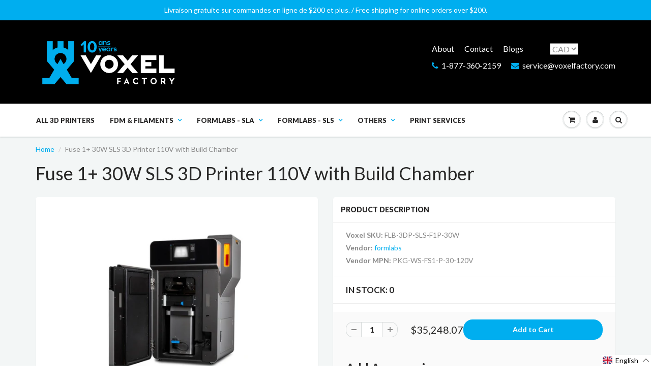

--- FILE ---
content_type: text/html; charset=utf-8
request_url: https://www.voxelfactory.com/products/fuse-1-30w-3d-printer-120v-with-build-chamber/?view=smarthvariant&sort_by=0aga9&outerclass==smart-mt-4%20smart-mb-4&outerstyle==&innerclass==&innerstyle==&imageclass==&imagestyle==&textclass==&textstyle==&group==1&smarthMaxDisplayHighlight==10&page==Default%20Title
body_size: 421
content:



			

			

			

            

            

            

			

            

			
            
			


			

			

			

            

            

            

			

            

			
            
			


			

			

			

            

            

            

			

            

			
            
			


			

			

			

            

            

            

			

            

			
            
			

                    
			
			
			
			

			
			
			
			
			
			
			
			
			
			
			
			
			
			
			
			
				
			
			
						
			
				
			
			
			
			
			
			
			
				
			
			
            
        	
			
			
			
			
				
			
			
			
				
			
        	<div class="1smartHighlights smartHighlights smart-container outersmarth7837948215532-1 smart-mt-4 smart-mb-4 smarthVariantInventory" style="display:none;box-sizing: border-box; color: rgb(102, 102, 102); position: relative; border-radius: 0.3em; border: 1px solid rgb(217, 217, 217); box-shadow: rgba(0, 0, 0, 0.14) 0px 2px 2px 0px, rgba(0, 0, 0, 0.12) 0px 3px 1px -2px, rgba(0, 0, 0, 0.2) 0px 1px 5px 0px;" data-smarthOuterClass="smart-mt-4 smart-mb-4" data-smarthOuterStyle="" data-smarthInnerClass="" data-smarthInnerStyle="" data-smarthImageClass="" data-smarthImageStyle="" data-smarthTextClass="" data-smarthTextStyle="" data-smarthGroup="1" data-smarthMaxDisplayHighlight="10" >
				<div class="smarthWrapper smart-pb-1 smart-row smart-pt-2 smart-pl-2 smart-pr-2">	
		
		
			  
				
				
				
			
			
			
				
		
			
		
			
		
		
			  
				
				
				
			
			
			
				
		
			
		
			
		
		
			  
				
				
				
			
			
			
				
		
			
		
			
		
		
			  
						
							
							
								
								
							
								
								
							
								
								
							
						
			
			
			
				
		
			
		
			
		
		
			  
				
				
				  
					
					
					
					
					
			
			
			
				
		
			
		
		</div></div> 
			
		
		

					
                
			


--- FILE ---
content_type: text/javascript; charset=utf-8
request_url: https://www.voxelfactory.com/products/formlabs-nylon-11-cf-powder-6kg.js
body_size: 2338
content:
{"id":7837990682860,"title":"Formlabs Nylon 11 CF (Carbon Fiber) Powder 6Kg","handle":"formlabs-nylon-11-cf-powder-6kg","description":"\u003cp\u003eGet the best of nylon and carbon fiber all in one high-performance material, perfect for end-use applications that require both superior stiffness and strength. Choose Nylon 11 CF Powder to produce lightweight, rigid parts that remain structurally and thermally stable and can sustain repeated impact.\u003c\/p\u003e\n\u003cp\u003eThis material requires Sift 300 Sieve to be used with Fuse Sift.\u003c\/p\u003e\n\u003cp\u003eNylon 11 CF Powder can act as an irritant of skin and mucosal membranes. Please refer to the\u003cspan\u003e \u003c\/span\u003e\u003ca title=\"Download Nylon 11 CF Powder Technical Data Sheet\" href=\"https:\/\/formlabs-media.formlabs.com\/datasheets\/2201687-SDS-ENCA-0.pdf\" target=\"_blank\"\u003eSDS\u003c\/a\u003e\u003cspan\u003e \u003c\/span\u003eand\u003cspan\u003e \u003c\/span\u003e\u003ca href=\"https:\/\/support.formlabs.com\/s\/article\/Safety-with-Nylon-11-CF?language=en_US\" title=\"Safety with Nylon 11 CF article\" target=\"_blank\"\u003eSupport Article\u003c\/a\u003e\u003cspan\u003e \u003c\/span\u003efor usage guidelines.\u003c\/p\u003e\n\u003cp\u003eThe following PPE is recommended when working with Nylon 11 CF Powder:\u003c\/p\u003e\n\u003cul\u003e\n\u003cli\u003eN95 mask or other equivalent respiratory protection\u003c\/li\u003e\n\u003cli\u003eImpermeable gloves\u003c\/li\u003e\n\u003cli\u003eAppropriate attire that prevents skin contact with powder such as long sleeves, pants, or lab coats (ideally with elastic cuffs)\u003c\/li\u003e\n\u003cli\u003eSafety glasses with side shields\u003c\/li\u003e\n\u003c\/ul\u003e\n\u003cp\u003e\u003cspan\u003eFor best results \u0026amp; to reduce refresh rate from 50% to 30%, print using the Fuse 1+ 30W with an \u003c\/span\u003e\u003ca href=\"https:\/\/support.formlabs.com\/s\/article\/Using-inert-atmospheric-control-Fuse-1?language=en_US\" title=\"Inert atmospheric control article\" rel=\"noopener noreferrer\" target=\"_blank\"\u003einert atmospheric control\u003c\/a\u003e\u003cspan\u003e.\u003c\/span\u003e\u003c\/p\u003e\n\u003ch2 class=\"Header_headerText__qRPu1 Header_as-h5__8QC9o Header_weight-700__AniPs Header_light__eMDdl Header_light-primary__92_EW\"\u003eWhy Choose Nylon 11 CF Powder\u003c\/h2\u003e\n\u003cdiv class=\"TextPlugin_light__HiOH1 TextPlugin_text-plugin__u4_Uw TextPlugin_theme__sG0yW\"\u003e\n\u003cp\u003eNylon 11 CF Power is a carbon-fiber reinforced material, ideal to produce stiff, strong, and lightweight end-use parts.\u003c\/p\u003e\n\u003c\/div\u003e\n\u003cdiv class=\"Grid_grid-x__jcOph Grid_grid-padding-x__zlZjS Grid_stretch__xyssA\"\u003e\n\u003cdiv class=\"Grid_cell__TVgMH light Grid_small-24__eNIm2 Grid_medium-24__a5NQ4 Grid_large-12__4ePne Grid_small-offset-0__Q1Roi Grid_medium-offset-0__itTru Grid_large-offset-0__yalGQ\"\u003e\n\u003cdiv\u003e\n\u003cp class=\"SimpleCallout_callout-text__SqU5d\"\u003e\u003cstrong class=\"SimpleCallout_title__KU3B8\"\u003eCarbon Fiber-Filled\u003c\/strong\u003e\u003cbr\u003eProduce high-performance composite parts for strenuous end-use applications.\u003c\/p\u003e\n\u003c\/div\u003e\n\u003c\/div\u003e\n\u003cdiv class=\"Grid_cell__TVgMH light Grid_small-24__eNIm2 Grid_medium-24__a5NQ4 Grid_large-12__4ePne Grid_small-offset-0__Q1Roi Grid_medium-offset-0__itTru Grid_large-offset-0__yalGQ\"\u003e\n\u003cdiv\u003e\n\u003cp class=\"SimpleCallout_callout-text__SqU5d\"\u003e\u003cstrong class=\"SimpleCallout_title__KU3B8\"\u003eStiff \u0026amp; Strong\u003c\/strong\u003e\u003cbr\u003eGet the best of both worlds with the rigidity of carbon fibers and the ductility of nylon 11.\u003c\/p\u003e\n\u003c\/div\u003e\n\u003c\/div\u003e\n\u003c\/div\u003e\n\u003cdiv class=\"Grid_grid-x__jcOph Grid_grid-padding-x__zlZjS Grid_stretch__xyssA\"\u003e\n\u003cdiv class=\"Grid_cell__TVgMH light Grid_small-24__eNIm2 Grid_medium-24__a5NQ4 Grid_large-12__4ePne Grid_small-offset-0__Q1Roi Grid_medium-offset-0__itTru Grid_large-offset-0__yalGQ\"\u003e\n\u003cdiv\u003e\n\u003cp class=\"SimpleCallout_callout-text__SqU5d\"\u003e\u003cstrong class=\"SimpleCallout_title__KU3B8\"\u003eLightweight\u003c\/strong\u003e\u003cbr\u003ePush the limits of design with a high strength-to-weight ratio on top of the geometric freedom of 3D printing.\u003c\/p\u003e\n\u003c\/div\u003e\n\u003c\/div\u003e\n\u003cdiv class=\"Grid_cell__TVgMH light Grid_small-24__eNIm2 Grid_medium-24__a5NQ4 Grid_large-12__4ePne Grid_small-offset-0__Q1Roi Grid_medium-offset-0__itTru Grid_large-offset-0__yalGQ\"\u003e\n\u003cdiv\u003e\n\u003cp class=\"SimpleCallout_callout-text__SqU5d\"\u003e\u003cstrong class=\"SimpleCallout_title__KU3B8\"\u003eTruly Durable\u003c\/strong\u003e\u003cbr\u003eDeliver environmentally stable parts for long-term use that maintain dimensional accuracy over time and can take repeated impact.\u003c\/p\u003e\n\u003ch2 class=\"Header_headerText__qRPu1 Header_as-h5__8QC9o Header_weight-700__AniPs Header_black__eSI91\"\u003eApplications\u003c\/h2\u003e\n\u003cdiv class=\"TextPlugin_text-plugin__u4_Uw TextPlugin_theme__sG0yW\"\u003e\n\u003cp\u003eNylon 11 CF Powder is our highest performance material for the Fuse 1+ 30W.  Choose this material for parts that need to be strong, lightweight and stable over time, even at elevated temperatures.\u003c\/p\u003e\n\u003c\/div\u003e\n\u003cdiv class=\"Grid_grid-x__jcOph Grid_stretch__xyssA\"\u003e\n\u003cdiv class=\"Grid_cell__TVgMH Grid_small-24__eNIm2 Grid_medium-12__sNNzE Grid_large-12__4ePne Grid_small-offset-0__Q1Roi Grid_medium-offset-0__itTru Grid_large-offset-0__yalGQ\"\u003e\n\u003cdiv class=\"CheckmarkList_list-container__7gb8X\"\u003e\n\u003cdiv class=\"CheckmarkList_columns-1__7ZY9W CheckmarkList_margin-vertical-2__s7QcK CheckmarkList_item__fTCOX CheckmarkList_font-size-0__xJ_u2\"\u003e\n\u003ci role=\"presentation\" aria-hidden=\"true\" class=\"fl-v2 fl-v2-fl-circle_check_solid Icon_blue__7mNUx Icon_icon__qbeSm\"\u003e\u003c\/i\u003e\u003cspan class=\"CheckmarkList_single-line__IS_I_\"\u003eReplacement and spare alternatives to metal parts\u003c\/span\u003e\n\u003c\/div\u003e\n\u003cdiv class=\"CheckmarkList_columns-1__7ZY9W CheckmarkList_margin-vertical-2__s7QcK CheckmarkList_item__fTCOX CheckmarkList_font-size-0__xJ_u2\"\u003e\n\u003ci role=\"presentation\" aria-hidden=\"true\" class=\"fl-v2 fl-v2-fl-circle_check_solid Icon_blue__7mNUx Icon_icon__qbeSm\"\u003e\u003c\/i\u003e\u003cspan class=\"CheckmarkList_single-line__IS_I_\"\u003eHigh-impact equipment\u003c\/span\u003e\n\u003c\/div\u003e\n\u003c\/div\u003e\n\u003c\/div\u003e\n\u003cdiv class=\"Grid_cell__TVgMH Grid_small-24__eNIm2 Grid_medium-12__sNNzE Grid_large-12__4ePne Grid_small-offset-0__Q1Roi Grid_medium-offset-0__itTru Grid_large-offset-0__yalGQ\"\u003e\n\u003cdiv class=\"CheckmarkList_list-container__7gb8X\"\u003e\n\u003cdiv class=\"CheckmarkList_columns-1__7ZY9W CheckmarkList_margin-vertical-2__s7QcK CheckmarkList_item__fTCOX CheckmarkList_font-size-0__xJ_u2\"\u003e\n\u003ci role=\"presentation\" aria-hidden=\"true\" class=\"fl-v2 fl-v2-fl-circle_check_solid Icon_blue__7mNUx Icon_icon__qbeSm\"\u003e\u003c\/i\u003e\u003cspan class=\"CheckmarkList_single-line__IS_I_\"\u003eTooling, jigs, fixtures\u003c\/span\u003e\n\u003c\/div\u003e\n\u003cdiv class=\"CheckmarkList_columns-1__7ZY9W CheckmarkList_margin-vertical-2__s7QcK CheckmarkList_item__fTCOX CheckmarkList_font-size-0__xJ_u2\"\u003e\n\u003ci role=\"presentation\" aria-hidden=\"true\" class=\"fl-v2 fl-v2-fl-circle_check_solid Icon_blue__7mNUx Icon_icon__qbeSm\"\u003e\u003c\/i\u003e\u003cspan class=\"CheckmarkList_single-line__IS_I_\"\u003eFunctional composite prototypes\u003c\/span\u003e\n\u003c\/div\u003e\n\u003c\/div\u003e\n\u003c\/div\u003e\n\u003c\/div\u003e\n\u003cdiv class=\"TextPlugin_text-plugin__u4_Uw TextPlugin_theme__sG0yW\"\u003e\n\u003cp\u003e\u003csub\u003e* Material properties may vary based on part design and manufacturing practices. It is the manufacturer’s responsibility to validate the suitability of the printed parts for the intended use.\u003c\/sub\u003e\u003c\/p\u003e\n\u003ch5\u003e\u003cspan\u003eCompatibility\u003c\/span\u003e\u003c\/h5\u003e\n\u003cp\u003e\u003cspan\u003eFuse 1+ 30w\u003c\/span\u003e\u003c\/p\u003e\n\u003cp\u003e\u003cspan\u003e\u003cstrong\u003eFor best results \u0026amp; to reduce refresh rate from 50% to 30%, print using the Fuse 1+ 30W with an \u003ca title=\"Inert atmospheric control article\" href=\"https:\/\/support.formlabs.com\/s\/article\/Using-inert-atmospheric-control-Fuse-1?language=en_US\" target=\"_blank\"\u003einert atmospheric control\u003c\/a\u003e.\u003c\/strong\u003e\u003c\/span\u003e\u003c\/p\u003e\n\u003ch5\u003e\u003cstrong\u003eData sheets\u003c\/strong\u003e\u003c\/h5\u003e\n\u003cp\u003e\u003ca title=\"Download Nylon 11 CF Powder Technical Data Sheet\" href=\"https:\/\/formlabs-media.formlabs.com\/datasheets\/2201694-TDS-ENUS-0.pdf\" target=\"_blank\"\u003e\u003cstrong\u003e\u003cspan class=\"Button_content__WwYqe\"\u003e\u003cspan\u003eDownload Nylon 11 CF Powder Technical Data Sheet\u003c\/span\u003e\u003c\/span\u003e\u003c\/strong\u003e\u003c\/a\u003e\u003c\/p\u003e\n\u003cp\u003e\u003ca href=\"Download%20Nylon%2011%20CF%20Powder%20Technical%20Data%20Sheet\" title=\"Download Nylon 11 CF Powder Technical Data Sheet\" target=\"_blank\"\u003e\u003cstrong data-mce-fragment=\"1\"\u003e\u003cspan class=\"Button_content__WwYqe\" data-mce-fragment=\"1\"\u003e\u003cspan data-mce-fragment=\"1\"\u003eDownload Nylon 11 CF Powder Safety Data Sheet\u003c\/span\u003e\u003c\/span\u003e\u003c\/strong\u003e\u003c\/a\u003e\u003c\/p\u003e\n\u003c\/div\u003e\n\u003c\/div\u003e\n\u003c\/div\u003e\n\u003c\/div\u003e","published_at":"2023-06-14T14:15:07-04:00","created_at":"2022-12-01T15:12:19-05:00","vendor":"Formlabs","type":"Formlabs SLS Powders","tags":["formlabs","Powder","SLS"],"price":142857,"price_min":142857,"price_max":142857,"available":true,"price_varies":false,"compare_at_price":null,"compare_at_price_min":0,"compare_at_price_max":0,"compare_at_price_varies":false,"variants":[{"id":43536481747180,"title":"Default Title","option1":"Default Title","option2":null,"option3":null,"sku":"FLB-SLS-PCF-N11-6KG","requires_shipping":true,"taxable":true,"featured_image":null,"available":true,"name":"Formlabs Nylon 11 CF (Carbon Fiber) Powder 6Kg","public_title":null,"options":["Default Title"],"price":142857,"weight":6800,"compare_at_price":null,"inventory_quantity":2,"inventory_management":"shopify","inventory_policy":"deny","barcode":"811294032574","requires_selling_plan":false,"selling_plan_allocations":[]}],"images":["\/\/cdn.shopify.com\/s\/files\/1\/0151\/1735\/files\/Formlabs_Nylon_11_CF__Carbon_Fiber__SLS_Powder_6Kg.webp?v=1739810072"],"featured_image":"\/\/cdn.shopify.com\/s\/files\/1\/0151\/1735\/files\/Formlabs_Nylon_11_CF__Carbon_Fiber__SLS_Powder_6Kg.webp?v=1739810072","options":[{"name":"Title","position":1,"values":["Default Title"]}],"url":"\/products\/formlabs-nylon-11-cf-powder-6kg","media":[{"alt":"Formlabs Nylon 11 CF (Carbon Fiber) Powder 6Kg - Voxel Factory -3D printer- Imprimante 3D","id":31714715336940,"position":1,"preview_image":{"aspect_ratio":1.333,"height":1050,"width":1400,"src":"https:\/\/cdn.shopify.com\/s\/files\/1\/0151\/1735\/files\/Formlabs_Nylon_11_CF__Carbon_Fiber__SLS_Powder_6Kg.webp?v=1739810072"},"aspect_ratio":1.333,"height":1050,"media_type":"image","src":"https:\/\/cdn.shopify.com\/s\/files\/1\/0151\/1735\/files\/Formlabs_Nylon_11_CF__Carbon_Fiber__SLS_Powder_6Kg.webp?v=1739810072","width":1400}],"requires_selling_plan":false,"selling_plan_groups":[]}

--- FILE ---
content_type: text/javascript; charset=utf-8
request_url: https://www.voxelfactory.com/products/formlabs-nylon-11-powder-6kg.js
body_size: 1909
content:
{"id":7866338607340,"title":"Formlabs Nylon 11 Powder 6Kg","handle":"formlabs-nylon-11-powder-6kg","description":"\u003cp\u003e\u003cspan\u003eFor ductile, robust parts, Nylon 11 Powder is our higher performance, bio-based nylon material for functional prototyping and small batch production. Nylon 11 Powder is suitable for printing parts that need to bend or take impact.\u003c\/span\u003e\u003c\/p\u003e\n\u003cp\u003e\u003cspan\u003eFor best results \u0026amp; to reduce refresh rate from 50% to 30%, print using the Fuse 1+ 30W with an \u003ca title=\"Inert atmospheric control article\" href=\"https:\/\/support.formlabs.com\/s\/article\/Using-inert-atmospheric-control-Fuse-1?language=en_US\" target=\"_blank\"\u003einert atmospheric control\u003c\/a\u003e.\u003c\/span\u003e\u003c\/p\u003e\n\u003ch2 class=\"Header_headerText__qRPu1 Header_as-h5__8QC9o Header_weight-700__AniPs Header_light__eMDdl Header_black__eSI91\"\u003eWhy Choose Nylon 11 Powder\u003c\/h2\u003e\n\u003cdiv class=\"TextPlugin_light__HiOH1 TextPlugin_text-plugin__u4_Uw TextPlugin_theme__sG0yW\"\u003e\n\u003cp\u003eNylon 11 Powder is a ductile, strong, flexible material for when durability and performance are key.\u003c\/p\u003e\n\u003c\/div\u003e\n\u003cdiv class=\"Grid_grid-x__jcOph Grid_grid-padding-x__zlZjS Grid_stretch__xyssA\"\u003e\n\u003cdiv class=\"Grid_cell__TVgMH light Grid_small-24__eNIm2 Grid_medium-24__a5NQ4 Grid_large-12__4ePne Grid_small-offset-0__Q1Roi Grid_medium-offset-0__itTru Grid_large-offset-0__yalGQ\"\u003e\n\u003cdiv\u003e\n\u003cp class=\"SimpleCallout_callout-text__SqU5d\"\u003e\u003cstrong class=\"SimpleCallout_title__KU3B8\"\u003eHigh Ductility\u003c\/strong\u003e\u003cbr\u003ePrint end-use parts that can handle wear and tear over time.\u003c\/p\u003e\n\u003c\/div\u003e\n\u003c\/div\u003e\n\u003cdiv class=\"Grid_cell__TVgMH light Grid_small-24__eNIm2 Grid_medium-24__a5NQ4 Grid_large-12__4ePne Grid_small-offset-0__Q1Roi Grid_medium-offset-0__itTru Grid_large-offset-0__yalGQ\"\u003e\n\u003cdiv\u003e\n\u003cp class=\"SimpleCallout_callout-text__SqU5d\"\u003e\u003cstrong class=\"SimpleCallout_title__KU3B8\"\u003eThin Walls\u003c\/strong\u003e\u003cbr\u003ePrint enclosures, ducts, and other geometries with ease using Nylon 11 Powder.\u003c\/p\u003e\n\u003c\/div\u003e\n\u003c\/div\u003e\n\u003c\/div\u003e\n\u003cdiv class=\"Grid_grid-x__jcOph Grid_grid-padding-x__zlZjS Grid_stretch__xyssA\"\u003e\n\u003cdiv class=\"Grid_cell__TVgMH light Grid_small-24__eNIm2 Grid_medium-24__a5NQ4 Grid_large-12__4ePne Grid_small-offset-0__Q1Roi Grid_medium-offset-0__itTru Grid_large-offset-0__yalGQ\"\u003e\n\u003cdiv\u003e\n\u003cstrong class=\"SimpleCallout_title__KU3B8\"\u003eSeamless Workflow\u003c\/strong\u003e\u003cbr\u003e3D print in Nylon 11 Powder in-house without the hassle of other SLS 3D printers.\u003c\/div\u003e\n\u003c\/div\u003e\n\u003cdiv class=\"Grid_cell__TVgMH light Grid_small-24__eNIm2 Grid_medium-24__a5NQ4 Grid_large-12__4ePne Grid_small-offset-0__Q1Roi Grid_medium-offset-0__itTru Grid_large-offset-0__yalGQ\"\u003e\n\u003cdiv\u003e\n\u003cbr\u003e\n\u003cp class=\"SimpleCallout_callout-text__SqU5d\"\u003e\u003cstrong class=\"SimpleCallout_title__KU3B8\"\u003eEnvironmental Stability\u003c\/strong\u003e\u003cbr\u003eNylon 11 Powder prints absorb very little moisture and are resistant to light, heat, and chemicals.\u003c\/p\u003e\n\u003ch2 class=\"Header_headerText__qRPu1 Header_as-h5__8QC9o Header_weight-700__AniPs Header_black__eSI91\"\u003eApplications\u003c\/h2\u003e\n\u003cdiv class=\"TextPlugin_text-plugin__u4_Uw TextPlugin_theme__sG0yW\"\u003e\n\u003cp\u003e\u003cspan\u003eNylon 11 Powder parts can handle wear and tear over time. For higher performance functional prototyping and end-use products that can take an impact and keep going, choose Nylon 11 Powder.\u003c\/span\u003e\u003c\/p\u003e\n\u003c\/div\u003e\n\u003cdiv class=\"Grid_grid-x__jcOph Grid_stretch__xyssA\"\u003e\n\u003cdiv class=\"Grid_cell__TVgMH Grid_small-24__eNIm2 Grid_medium-12__sNNzE Grid_large-12__4ePne Grid_small-offset-0__Q1Roi Grid_medium-offset-0__itTru Grid_large-offset-0__yalGQ\"\u003e\n\u003cdiv class=\"CheckmarkList_list-container__7gb8X\"\u003e\n\u003cdiv class=\"CheckmarkList_columns-1__7ZY9W CheckmarkList_margin-vertical-2__s7QcK CheckmarkList_item__fTCOX CheckmarkList_font-size-0__xJ_u2\"\u003e\n\u003ci class=\"fl-v2 fl-v2-fl-circle_check_solid Icon_blue__7mNUx Icon_icon__qbeSm\" aria-hidden=\"true\" role=\"presentation\"\u003e\u003c\/i\u003e\u003cspan class=\"CheckmarkList_single-line__IS_I_\"\u003eImpact-resistant prototypes, jigs, and fixtures\u003c\/span\u003e\n\u003c\/div\u003e\n\u003cdiv class=\"CheckmarkList_columns-1__7ZY9W CheckmarkList_margin-vertical-2__s7QcK CheckmarkList_item__fTCOX CheckmarkList_font-size-0__xJ_u2\"\u003e\n\u003ci class=\"fl-v2 fl-v2-fl-circle_check_solid Icon_blue__7mNUx Icon_icon__qbeSm\" aria-hidden=\"true\" role=\"presentation\"\u003e\u003c\/i\u003e\u003cspan class=\"CheckmarkList_single-line__IS_I_\"\u003eSnaps, clips, and hinges\u003c\/span\u003e\n\u003c\/div\u003e\n\u003c\/div\u003e\n\u003c\/div\u003e\n\u003cdiv class=\"Grid_cell__TVgMH Grid_small-24__eNIm2 Grid_medium-12__sNNzE Grid_large-12__4ePne Grid_small-offset-0__Q1Roi Grid_medium-offset-0__itTru Grid_large-offset-0__yalGQ\"\u003e\n\u003cdiv class=\"CheckmarkList_list-container__7gb8X\"\u003e\n\u003cdiv class=\"CheckmarkList_columns-1__7ZY9W CheckmarkList_margin-vertical-2__s7QcK CheckmarkList_item__fTCOX CheckmarkList_font-size-0__xJ_u2\"\u003e\n\u003ci class=\"fl-v2 fl-v2-fl-circle_check_solid Icon_blue__7mNUx Icon_icon__qbeSm\" aria-hidden=\"true\" role=\"presentation\"\u003e\u003c\/i\u003e\u003cspan class=\"CheckmarkList_single-line__IS_I_\"\u003eThin-walled ducts and enclosures\u003c\/span\u003e\n\u003c\/div\u003e\n\u003cdiv class=\"CheckmarkList_columns-1__7ZY9W CheckmarkList_margin-vertical-2__s7QcK CheckmarkList_item__fTCOX CheckmarkList_font-size-0__xJ_u2\"\u003e\n\u003ci class=\"fl-v2 fl-v2-fl-circle_check_solid Icon_blue__7mNUx Icon_icon__qbeSm\" aria-hidden=\"true\" role=\"presentation\"\u003e\u003c\/i\u003e\u003cspan class=\"CheckmarkList_single-line__IS_I_\"\u003eOrthotics and prosthetics*\u003c\/span\u003e\n\u003c\/div\u003e\n\u003c\/div\u003e\n\u003c\/div\u003e\n\u003c\/div\u003e\n\u003cdiv class=\"TextPlugin_text-plugin__u4_Uw TextPlugin_theme__sG0yW\"\u003e\n\u003cp\u003e\u003csub\u003e\u003cspan\u003e* Material properties may vary based on part design and manufacturing practices. It is the manufacturer’s responsibility to validate the suitability of the printed parts for the intended use.\u003c\/span\u003e\u003c\/sub\u003e\u003c\/p\u003e\n\u003ch5\u003e\u003cspan\u003eCompatibility\u003c\/span\u003e\u003c\/h5\u003e\n\u003cp\u003e\u003cspan\u003eFuse 1, Fuse 1+\u003c\/span\u003e\u003c\/p\u003e\n\u003cp\u003e\u003cstrong\u003eFor best results \u0026amp; to reduce refresh rate from 50% to 30%, print using the Fuse 1+ 30W with an \u003ca href=\"https:\/\/support.formlabs.com\/s\/article\/Using-inert-atmospheric-control-Fuse-1?language=en_US\" title=\"Inert atmospheric control article\" target=\"_blank\"\u003einert atmospheric control\u003c\/a\u003e.\u003c\/strong\u003e\u003c\/p\u003e\n\u003ch5\u003e\u003cstrong\u003eData sheets\u003c\/strong\u003e\u003c\/h5\u003e\n\u003cp\u003e\u003ca title=\"Download Nylon 11 Powder Technical Data Sheet\" href=\"https:\/\/formlabs-media.formlabs.com\/datasheets\/2101560-TDS-ENUS-0.pdf\" target=\"_blank\"\u003e\u003cstrong\u003e\u003cspan class=\"AlignmentWrapper_content__Aq_1_ AlignmentWrapper_card__P4j_C AlignmentWrapper_cardLayout__XWD_E\"\u003e\u003cspan class=\"Button_content__WwYqe\"\u003e\u003cspan\u003eDownload Nylon 11 Powder Technical Data Sheet\u003c\/span\u003e\u003c\/span\u003e\u003c\/span\u003e\u003c\/strong\u003e\u003c\/a\u003e\u003c\/p\u003e\n\u003cp\u003e\u003ca href=\"https:\/\/formlabs-media.formlabs.com\/datasheets\/2101539-SDS-ENUS-0.pdf\" title=\"Download Nylon 11 Powder Safety Data Sheet\" rel=\"noopener noreferrer\" target=\"_blank\"\u003e\u003cstrong\u003e\u003cspan class=\"AlignmentWrapper_content__Aq_1_ AlignmentWrapper_card__P4j_C AlignmentWrapper_cardLayout__XWD_E\"\u003e\u003cspan class=\"Button_content__WwYqe\"\u003e\u003cspan\u003eDownload Nylon 11 Powder Safety Data Sheet\u003c\/span\u003e\u003c\/span\u003e\u003c\/span\u003e\u003c\/strong\u003e\u003c\/a\u003e\u003c\/p\u003e\n\u003c\/div\u003e\n\u003c\/div\u003e\n\u003c\/div\u003e\n\u003c\/div\u003e","published_at":"2023-06-14T14:14:53-04:00","created_at":"2023-01-20T11:33:32-05:00","vendor":"Formlabs","type":"Formlabs SLS Powders","tags":["formlabs","Powder","SLS"],"price":99957,"price_min":99957,"price_max":99957,"available":true,"price_varies":false,"compare_at_price":null,"compare_at_price_min":0,"compare_at_price_max":0,"compare_at_price_varies":false,"variants":[{"id":43624541782252,"title":"Default Title","option1":"Default Title","option2":null,"option3":null,"sku":"FLB-SLS-PWD-N11-6KG","requires_shipping":true,"taxable":true,"featured_image":null,"available":true,"name":"Formlabs Nylon 11 Powder 6Kg","public_title":null,"options":["Default Title"],"price":99957,"weight":6800,"compare_at_price":null,"inventory_quantity":2,"inventory_management":"shopify","inventory_policy":"deny","barcode":"811294031836","requires_selling_plan":false,"selling_plan_allocations":[]}],"images":["\/\/cdn.shopify.com\/s\/files\/1\/0151\/1735\/files\/Formlabs_Nylon_11_SLS_Powder_6Kg_f2697059-79a5-47a8-ae3b-21093d529912.webp?v=1739810077"],"featured_image":"\/\/cdn.shopify.com\/s\/files\/1\/0151\/1735\/files\/Formlabs_Nylon_11_SLS_Powder_6Kg_f2697059-79a5-47a8-ae3b-21093d529912.webp?v=1739810077","options":[{"name":"Title","position":1,"values":["Default Title"]}],"url":"\/products\/formlabs-nylon-11-powder-6kg","media":[{"alt":"Formlabs Nylon 11 Powder 6Kg - Voxel Factory -3D printer- Imprimante 3D","id":31714766586092,"position":1,"preview_image":{"aspect_ratio":1.333,"height":1050,"width":1400,"src":"https:\/\/cdn.shopify.com\/s\/files\/1\/0151\/1735\/files\/Formlabs_Nylon_11_SLS_Powder_6Kg_f2697059-79a5-47a8-ae3b-21093d529912.webp?v=1739810077"},"aspect_ratio":1.333,"height":1050,"media_type":"image","src":"https:\/\/cdn.shopify.com\/s\/files\/1\/0151\/1735\/files\/Formlabs_Nylon_11_SLS_Powder_6Kg_f2697059-79a5-47a8-ae3b-21093d529912.webp?v=1739810077","width":1400}],"requires_selling_plan":false,"selling_plan_groups":[]}

--- FILE ---
content_type: text/javascript; charset=utf-8
request_url: https://www.voxelfactory.com/products/sift-150-sieve.js
body_size: 33
content:
{"id":7837981016300,"title":"Sift 150 Sieve","handle":"sift-150-sieve","description":"\u003cp\u003e\u003cspan\u003eDuring part extraction on the Fuse Sift, unsintered powder is dislodged and funneled into the sifter below the workspace. This 150 µm sieve filters out any small chunks or debris to keep the powder clean. The reclaimed powder can then be stored in a dedicated hopper until mixing with fresh powder for the next print.\u003c\/span\u003e\u003c\/p\u003e\n\u003ch5\u003e\u003cspan\u003eCompatibility\u003c\/span\u003e\u003c\/h5\u003e\n\u003cp\u003ePrinter compatibility: Fuse 1, Fuse 1+ 30W\u003cbr\u003eMaterial compatibility: Nylon 11, Nylon 12, Nylon 12 GF, TPU 90A\u003c\/p\u003e\n\u003cp\u003e* NOT compatible with the Nylon 11 Carbon Fiber\u003c\/p\u003e","published_at":"2023-06-14T15:44:37-04:00","created_at":"2022-12-01T14:59:24-05:00","vendor":"Formlabs","type":"Formlabs SLS parts","tags":["formlabs","Parts","SLS"],"price":12727,"price_min":12727,"price_max":12727,"available":true,"price_varies":false,"compare_at_price":null,"compare_at_price_min":0,"compare_at_price_max":0,"compare_at_price_varies":false,"variants":[{"id":43536457203948,"title":"Default Title","option1":"Default Title","option2":null,"option3":null,"sku":"FLB-SLS-SIV-FLT-150","requires_shipping":true,"taxable":true,"featured_image":null,"available":true,"name":"Sift 150 Sieve","public_title":null,"options":["Default Title"],"price":12727,"weight":300,"compare_at_price":null,"inventory_quantity":3,"inventory_management":"shopify","inventory_policy":"continue","barcode":"811294031737","requires_selling_plan":false,"selling_plan_allocations":[]}],"images":["\/\/cdn.shopify.com\/s\/files\/1\/0151\/1735\/files\/Formlabs_Sift_Sieve_150_For_Most_SLS_Powders.webp?v=1739810069"],"featured_image":"\/\/cdn.shopify.com\/s\/files\/1\/0151\/1735\/files\/Formlabs_Sift_Sieve_150_For_Most_SLS_Powders.webp?v=1739810069","options":[{"name":"Title","position":1,"values":["Default Title"]}],"url":"\/products\/sift-150-sieve","media":[{"alt":"Sift 150 Sieve - Voxel Factory -3D printer- Imprimante 3D","id":31714930983148,"position":1,"preview_image":{"aspect_ratio":1.75,"height":600,"width":1050,"src":"https:\/\/cdn.shopify.com\/s\/files\/1\/0151\/1735\/files\/Formlabs_Sift_Sieve_150_For_Most_SLS_Powders.webp?v=1739810069"},"aspect_ratio":1.75,"height":600,"media_type":"image","src":"https:\/\/cdn.shopify.com\/s\/files\/1\/0151\/1735\/files\/Formlabs_Sift_Sieve_150_For_Most_SLS_Powders.webp?v=1739810069","width":1050}],"requires_selling_plan":false,"selling_plan_groups":[]}

--- FILE ---
content_type: text/javascript; charset=utf-8
request_url: https://www.voxelfactory.com/products/formlabs-fuse-blast.js
body_size: 2112
content:
{"id":8211549257964,"title":"Formlabs Fuse Blast","handle":"formlabs-fuse-blast","description":"\u003cp\u003eAchieve professional, consistent parts that are clean to the touch faster and easier than ever before with Fuse Blast, an easy-to-use, fully automated cleaning and polishing solution for post-processing SLS 3D printed parts.\u003c\/p\u003e\n\u003cp\u003eFuse Blast seamlessly integrates into the Fuse Series ecosystem and streamlines your post-processing workflow, empowering you to fully clean a whole build chamber of printed parts in as little as 15 minutes and drastically reducing labor time and cost. With the optional Polishing System, Fuse Blast takes your parts to another level by polishing them to a smooth, semi-gloss, and dye-ready surface finish, to deliver consistent, professional-grade results every time.\u003c\/p\u003e\n\u003ch5\u003eSpecs\u003c\/h5\u003e\n\u003ctable class=\"Table_data-table__4Q7PA\"\u003e\n\u003ctbody\u003e\n\u003ctr\u003e\n\u003cth scope=\"row\"\u003eMinimum Dimensions for Convenient Access (W × D × H)\u003c\/th\u003e\n\u003ctd\u003e145 × 150 × 210 cm\u003cbr\u003e57.4 × 59.6 × 82.6 in\u003c\/td\u003e\n\u003c\/tr\u003e\n\u003ctr\u003e\n\u003cth scope=\"row\"\u003eDimensions (W x D x H)\u003c\/th\u003e\n\u003ctd\u003e100 × 75 × 175 cm\u003cbr\u003e39 × 29.6 × 68.7 in\u003cbr\u003eHeight when open: 195cm (76.8 in)\u003c\/td\u003e\n\u003c\/tr\u003e\n\u003ctr\u003e\n\u003cth scope=\"row\"\u003eWeight\u003c\/th\u003e\n\u003ctd\u003e164 kg (without blasting media)\u003cbr\u003e360 lb (without blasting media)\u003c\/td\u003e\n\u003c\/tr\u003e\n\u003ctr\u003e\n\u003cth scope=\"row\"\u003eMedia Hopper Capacity\u003c\/th\u003e\n\u003ctd\u003eMedia hopper capacity 8.3 L, equivalent to 13 kg of 200-300 µm glass media\u003c\/td\u003e\n\u003c\/tr\u003e\n\u003ctr\u003e\n\u003cth scope=\"row\"\u003eWaste Hopper Capacity\u003c\/th\u003e\n\u003ctd\u003e10.6 L\u003c\/td\u003e\n\u003c\/tr\u003e\n\u003ctr\u003e\n\u003cth scope=\"row\"\u003eOperating Environment\u003c\/th\u003e\n\u003ctd\u003e10–36 ºC\u003cbr\u003e50–96.8 ºF\u003cbr\u003eElevation up to 7500 ft \/ 2286 meters\u003c\/td\u003e\n\u003c\/tr\u003e\n\u003ctr\u003e\n\u003cth scope=\"row\"\u003eAir Handling\u003c\/th\u003e\n\u003ctd\u003eNegatively pressurized hood with replaceable HEPA filter\u003cbr\u003eIndependent venting system\u003c\/td\u003e\n\u003c\/tr\u003e\n\u003ctr\u003e\n\u003cth scope=\"row\"\u003e\u003cb\u003ePower Requirements\u003cbr\u003e(with a vacuum that draws less than 6 A (230 VAC) \/ 12 A (120 VAC))\u003c\/b\u003e\u003c\/th\u003e\n\u003ctd\u003e\n\u003cb\u003eEU:\u003c\/b\u003e\u003cspan\u003e \u003c\/span\u003e230 VAC, 3 A (no dedicated circuit or vacuum required)\u003cbr\u003e\u003cb\u003eUS:\u003c\/b\u003e\u003cspan\u003e \u003c\/span\u003e120 VAC, 6 A (no dedicated circuit or vacuum required)\u003c\/td\u003e\n\u003c\/tr\u003e\n\u003ctr\u003e\n\u003cth scope=\"row\"\u003eCompressed Air Requirements\u003c\/th\u003e\n\u003ctd\u003eSupply at least 10 SCFM at 90 PSI \/ 285 SLPM at 6 bar.\u003cbr\u003eRegulate pressure input between 90-120 PSI \/ 6-8 bar.\u003cbr\u003eTypically achieved by a single 4 HP compressor.\u003c\/td\u003e\n\u003c\/tr\u003e\n\u003ctr\u003e\n\u003cth scope=\"row\"\u003eConnectivity\u003c\/th\u003e\n\u003ctd\u003e\n\u003cb\u003eWi-Fi\u003c\/b\u003e: 2.4 GHz\u003cbr\u003e\u003cb\u003eEthernet:\u003c\/b\u003e\u003cspan\u003e \u003c\/span\u003e1000 Mbit\u003cbr\u003e\u003cb\u003eUSB:\u003c\/b\u003e\u003cspan\u003e \u003c\/span\u003e2.0\u003c\/td\u003e\n\u003c\/tr\u003e\n\u003ctr\u003e\n\u003cth scope=\"row\"\u003eWi-Fi Connectivity\u003c\/th\u003e\n\u003ctd\u003e\n\u003cb\u003eProtocol:\u003c\/b\u003e\u003cspan\u003e \u003c\/span\u003eIEEE 802.11 b\/g\/n\u003cbr\u003e\u003cb\u003eFrequency:\u003c\/b\u003e\u003cspan\u003e \u003c\/span\u003e2.4 \/ 5.0 GHz\u003cbr\u003e\u003cb\u003eSupported security:\u003c\/b\u003e\u003cspan\u003e \u003c\/span\u003eWPA\/WPA2\u003c\/td\u003e\n\u003c\/tr\u003e\n\u003ctr\u003e\n\u003cth scope=\"row\"\u003eEthernet Connectivity\u003c\/th\u003e\n\u003ctd\u003eRJ-45 Ethernet (10BASE-T\/100BASE-TX\/1000BASE-T) LAN port\u003cbr\u003eConnect with a shielded Ethernet cable (not included): minimum Cat5, or Cat5e or Cat6 for 1000BASE-T.\u003c\/td\u003e\n\u003c\/tr\u003e\n\u003ctr\u003e\n\u003cth scope=\"row\"\u003eUSB Connectivity\u003c\/th\u003e\n\u003ctd\u003eUSB (rev 2.0) C port with a USB A-C or C-C cable\u003c\/td\u003e\n\u003c\/tr\u003e\n\u003ctr\u003e\n\u003cth scope=\"row\"\u003eSound Emission\u003c\/th\u003e\n\u003ctd\u003eDoes not exceed 75 dB(A).\u003c\/td\u003e\n\u003c\/tr\u003e\n\u003ctr\u003e\n\u003cth scope=\"row\"\u003eProduct Control\u003c\/th\u003e\n\u003ctd\u003eInteractive touchscreen, foot pedals for manual control.\u003c\/td\u003e\n\u003c\/tr\u003e\n\u003ctr\u003e\n\u003cth scope=\"row\"\u003eIncluded Accessories\u003c\/th\u003e\n\u003ctd\u003eTransfer container\u003cbr\u003eControl pedals\u003cbr\u003eESD wrist strap\u003cbr\u003e7mm socket wrench\u003cbr\u003eBlast orifice (3mm)\u003cbr\u003eBlast orifice (4mm)\u003cbr\u003eT-20 driver\u003cbr\u003eFloor mat\u003c\/td\u003e\n\u003c\/tr\u003e\n\u003ctr\u003e\n\u003cth scope=\"row\"\u003eTumbling Basket\u003c\/th\u003e\n\u003ctd\u003e450mm internal diameter\u003cbr\u003e(Fits a full Fuse build volume)\u003c\/td\u003e\n\u003c\/tr\u003e\n\u003ctr\u003e\n\u003cth scope=\"row\"\u003eInternal work area (W x D x H)\u003c\/th\u003e\n\u003ctd\u003e71 x 55 x 67 cm\u003cbr\u003e27.9 x 21.6 x 26.3 in\u003c\/td\u003e\n\u003c\/tr\u003e\n\u003ctr\u003e\n\u003cth scope=\"row\"\u003eAccessible work area (W x D x H)\u003c\/th\u003e\n\u003ctd\u003e57 x 50 x 67 cm\u003cbr\u003e22.4 x 19.6 x 26.4 in\u003cbr\u003e(basket removed)\u003c\/td\u003e\n\u003c\/tr\u003e\n\u003c\/tbody\u003e\n\u003c\/table\u003e\n\u003ch5\u003e\u003cspan\u003eCompatibility\u003c\/span\u003e\u003c\/h5\u003e\n\u003cp\u003ePrinter compatibility: Fuse 1, Fuse 1+ 30W\u003c\/p\u003e\n\u003cp\u003e* While the Fuse Blast was developed by Formlabs for the Fuse 1+ solution, it should work for any SLS 3D printed parts.\u003c\/p\u003e\n\u003cp\u003eMaterial compatibility: Nylon 11, Nylon 11 CF, Nylon 12, Nylon 12 GF, TPU 90A\u003c\/p\u003e","published_at":"2024-02-27T13:30:03-05:00","created_at":"2024-02-27T13:00:52-05:00","vendor":"Formlabs","type":"Formlabs 3D Printers","tags":["3Dprinters","formlabs","SLS"],"price":1572857,"price_min":1572857,"price_max":1572857,"available":true,"price_varies":false,"compare_at_price":null,"compare_at_price_min":0,"compare_at_price_max":0,"compare_at_price_varies":false,"variants":[{"id":44486696042732,"title":"Default Title","option1":"Default Title","option2":null,"option3":null,"sku":"FLB-3DP-SLS-BST-120","requires_shipping":true,"taxable":true,"featured_image":null,"available":true,"name":"Formlabs Fuse Blast","public_title":null,"options":["Default Title"],"price":1572857,"weight":200000,"compare_at_price":null,"inventory_quantity":-1,"inventory_management":"shopify","inventory_policy":"continue","barcode":"","requires_selling_plan":false,"selling_plan_allocations":[]}],"images":["\/\/cdn.shopify.com\/s\/files\/1\/0151\/1735\/files\/Formlabs_Fuse_Blast_Open_Product_Picture.webp?v=1739810154","\/\/cdn.shopify.com\/s\/files\/1\/0151\/1735\/files\/Formlabs_Fuse_Blast_Closed_Product_Picture.webp?v=1739810155","\/\/cdn.shopify.com\/s\/files\/1\/0151\/1735\/files\/Formlabs_Fuse_Blast_Automated_Blasting_In_Tumbler.webp?v=1739810157","\/\/cdn.shopify.com\/s\/files\/1\/0151\/1735\/files\/Formlabs_Fuse_Blast_3DPrinted_Parts_Different_Finition.webp?v=1739810158"],"featured_image":"\/\/cdn.shopify.com\/s\/files\/1\/0151\/1735\/files\/Formlabs_Fuse_Blast_Open_Product_Picture.webp?v=1739810154","options":[{"name":"Title","position":1,"values":["Default Title"]}],"url":"\/products\/formlabs-fuse-blast","media":[{"alt":"Formlabs Fuse Blast - Voxel Factory -3D printer- Imprimante 3D","id":32651106353388,"position":1,"preview_image":{"aspect_ratio":1.333,"height":1050,"width":1400,"src":"https:\/\/cdn.shopify.com\/s\/files\/1\/0151\/1735\/files\/Formlabs_Fuse_Blast_Open_Product_Picture.webp?v=1739810154"},"aspect_ratio":1.333,"height":1050,"media_type":"image","src":"https:\/\/cdn.shopify.com\/s\/files\/1\/0151\/1735\/files\/Formlabs_Fuse_Blast_Open_Product_Picture.webp?v=1739810154","width":1400},{"alt":"Formlabs Fuse Blast - Voxel Factory -3D printer- Imprimante 3D","id":32651106320620,"position":2,"preview_image":{"aspect_ratio":1.333,"height":1050,"width":1400,"src":"https:\/\/cdn.shopify.com\/s\/files\/1\/0151\/1735\/files\/Formlabs_Fuse_Blast_Closed_Product_Picture.webp?v=1739810155"},"aspect_ratio":1.333,"height":1050,"media_type":"image","src":"https:\/\/cdn.shopify.com\/s\/files\/1\/0151\/1735\/files\/Formlabs_Fuse_Blast_Closed_Product_Picture.webp?v=1739810155","width":1400},{"alt":"Formlabs Fuse Blast - Voxel Factory -3D printer- Imprimante 3D","id":32651106255084,"position":3,"preview_image":{"aspect_ratio":1.333,"height":1050,"width":1400,"src":"https:\/\/cdn.shopify.com\/s\/files\/1\/0151\/1735\/files\/Formlabs_Fuse_Blast_Automated_Blasting_In_Tumbler.webp?v=1739810157"},"aspect_ratio":1.333,"height":1050,"media_type":"image","src":"https:\/\/cdn.shopify.com\/s\/files\/1\/0151\/1735\/files\/Formlabs_Fuse_Blast_Automated_Blasting_In_Tumbler.webp?v=1739810157","width":1400},{"alt":"Formlabs Fuse Blast - Voxel Factory -3D printer- Imprimante 3D","id":32651106287852,"position":4,"preview_image":{"aspect_ratio":1.333,"height":1050,"width":1400,"src":"https:\/\/cdn.shopify.com\/s\/files\/1\/0151\/1735\/files\/Formlabs_Fuse_Blast_3DPrinted_Parts_Different_Finition.webp?v=1739810158"},"aspect_ratio":1.333,"height":1050,"media_type":"image","src":"https:\/\/cdn.shopify.com\/s\/files\/1\/0151\/1735\/files\/Formlabs_Fuse_Blast_3DPrinted_Parts_Different_Finition.webp?v=1739810158","width":1400}],"requires_selling_plan":false,"selling_plan_groups":[]}

--- FILE ---
content_type: text/javascript; charset=utf-8
request_url: https://www.voxelfactory.com/products/fuse-series-3d-printers-stand.js
body_size: -102
content:
{"id":7837976723692,"title":"Fuse Series 3D Printers Stand","handle":"fuse-series-3d-printers-stand","description":"\u003cp\u003e\u003cspan\u003eThis steel stand raises the Fuse 1 to an ergonomic height, keeping the printer stable and level while enabling easy access to the print chamber and touchscreen display. \u003c\/span\u003e\u003c\/p\u003e\n\u003ch5\u003e\u003cspan\u003eCompatibility\u003c\/span\u003e\u003c\/h5\u003e\n\u003cp\u003ePrinter compatibility: Fuse 1, Fuse 1+ 30W\u003c\/p\u003e","published_at":"2023-06-15T11:43:28-04:00","created_at":"2022-12-01T14:52:50-05:00","vendor":"formlabs","type":"3D Printer Add-on","tags":["add-on","formlabs","SLS"],"price":42757,"price_min":42757,"price_max":42757,"available":false,"price_varies":false,"compare_at_price":null,"compare_at_price_min":0,"compare_at_price_max":0,"compare_at_price_varies":false,"variants":[{"id":43536450126060,"title":"Default Title","option1":"Default Title","option2":null,"option3":null,"sku":"FLB-SLS-PRT-STN-000","requires_shipping":true,"taxable":true,"featured_image":null,"available":false,"name":"Fuse Series 3D Printers Stand","public_title":null,"options":["Default Title"],"price":42757,"weight":24000,"compare_at_price":null,"inventory_quantity":0,"inventory_management":"shopify","inventory_policy":"deny","barcode":"811294031607","requires_selling_plan":false,"selling_plan_allocations":[]}],"images":["\/\/cdn.shopify.com\/s\/files\/1\/0151\/1735\/files\/Fuse_Series_3D_Printers_Stand.webp?v=1739810068"],"featured_image":"\/\/cdn.shopify.com\/s\/files\/1\/0151\/1735\/files\/Fuse_Series_3D_Printers_Stand.webp?v=1739810068","options":[{"name":"Title","position":1,"values":["Default Title"]}],"url":"\/products\/fuse-series-3d-printers-stand","media":[{"alt":"Fuse Series 3D Printers Stand - Voxel Factory -3D printer- Imprimante 3D","id":31717070340332,"position":1,"preview_image":{"aspect_ratio":1.333,"height":1050,"width":1400,"src":"https:\/\/cdn.shopify.com\/s\/files\/1\/0151\/1735\/files\/Fuse_Series_3D_Printers_Stand.webp?v=1739810068"},"aspect_ratio":1.333,"height":1050,"media_type":"image","src":"https:\/\/cdn.shopify.com\/s\/files\/1\/0151\/1735\/files\/Fuse_Series_3D_Printers_Stand.webp?v=1739810068","width":1400}],"requires_selling_plan":false,"selling_plan_groups":[]}

--- FILE ---
content_type: text/javascript; charset=utf-8
request_url: https://www.voxelfactory.com/products/formlabs-nylon-12-gf-powder-6kg.js
body_size: 1753
content:
{"id":7866341425388,"title":"Formlabs Nylon 12 GF (Glass Fiber) Powder 6Kg","handle":"formlabs-nylon-12-gf-powder-6kg","description":"\u003cp\u003e\u003cspan data-mce-fragment=\"1\"\u003eA glass-filled material with enhanced stiffness and heat resistance to endure demanding manufacturing conditions. Ideal for applications where structural rigidity and thermal stability are critical.\u003c\/span\u003e\u003c\/p\u003e\n\u003ch2 class=\"Header_headerText__qRPu1 Header_as-h5__8QC9o Header_weight-700__AniPs Header_light__eMDdl Header_black__eSI91\"\u003eWhy Choose Nylon 12 GF Powder\u003c\/h2\u003e\n\u003cdiv class=\"TextPlugin_light__HiOH1 TextPlugin_text-plugin__u4_Uw TextPlugin_theme__sG0yW\"\u003e\n\u003cp\u003eNylon 12 GF Powder is suitable to produce high-performance functional prototypes or robust end-use parts that need to maintain dimensional accuracy.\u003c\/p\u003e\n\u003c\/div\u003e\n\u003cdiv class=\"Grid_grid-x__jcOph Grid_grid-padding-x__zlZjS Grid_stretch__xyssA\"\u003e\n\u003cdiv class=\"Grid_cell__TVgMH light Grid_small-24__eNIm2 Grid_medium-24__a5NQ4 Grid_large-12__4ePne Grid_small-offset-0__Q1Roi Grid_medium-offset-0__itTru Grid_large-offset-0__yalGQ\"\u003e\n\u003cdiv\u003e\n\u003cp class=\"SimpleCallout_callout-text__SqU5d\"\u003e\u003cstrong class=\"SimpleCallout_title__KU3B8\"\u003eHigh Stiffness\u003c\/strong\u003e\u003cbr\u003eProduce end-use parts that need to endure sustained loading.\u003c\/p\u003e\n\u003c\/div\u003e\n\u003c\/div\u003e\n\u003cdiv class=\"Grid_cell__TVgMH light Grid_small-24__eNIm2 Grid_medium-24__a5NQ4 Grid_large-12__4ePne Grid_small-offset-0__Q1Roi Grid_medium-offset-0__itTru Grid_large-offset-0__yalGQ\"\u003e\n\u003cdiv\u003e\n\u003cp class=\"SimpleCallout_callout-text__SqU5d\"\u003e\u003cstrong class=\"SimpleCallout_title__KU3B8\"\u003eThermal Resistance\u003c\/strong\u003e\u003cbr\u003ePrints that will remain dimensionally stable at elevated temperatures.\u003c\/p\u003e\n\u003c\/div\u003e\n\u003c\/div\u003e\n\u003c\/div\u003e\n\u003cdiv class=\"Grid_grid-x__jcOph Grid_grid-padding-x__zlZjS Grid_stretch__xyssA\"\u003e\n\u003cdiv class=\"Grid_cell__TVgMH light Grid_small-24__eNIm2 Grid_medium-24__a5NQ4 Grid_large-12__4ePne Grid_small-offset-0__Q1Roi Grid_medium-offset-0__itTru Grid_large-offset-0__yalGQ\"\u003e\n\u003cdiv\u003e\n\u003cp class=\"SimpleCallout_callout-text__SqU5d\"\u003e\u003cstrong class=\"SimpleCallout_title__KU3B8\"\u003eDimensional Accuracy\u003c\/strong\u003e\u003cbr\u003eA high-precision material with low warpage.\u003c\/p\u003e\n\u003c\/div\u003e\n\u003c\/div\u003e\n\u003cdiv class=\"Grid_cell__TVgMH light Grid_small-24__eNIm2 Grid_medium-24__a5NQ4 Grid_large-12__4ePne Grid_small-offset-0__Q1Roi Grid_medium-offset-0__itTru Grid_large-offset-0__yalGQ\"\u003e\n\u003cdiv\u003e\n\u003cp class=\"SimpleCallout_callout-text__SqU5d\"\u003e\u003cstrong class=\"SimpleCallout_title__KU3B8\"\u003eEnvironmental Stability\u003c\/strong\u003e\u003cbr\u003eNylon 12 GF Powder prints absorb very little moisture and are resistant to light, heat, and chemicals.\u003c\/p\u003e\n\u003ch2 class=\"Header_headerText__qRPu1 Header_as-h5__8QC9o Header_weight-700__AniPs Header_black__eSI91\"\u003eApplications\u003c\/h2\u003e\n\u003cdiv class=\"TextPlugin_text-plugin__u4_Uw TextPlugin_theme__sG0yW\"\u003e\n\u003cp\u003eWith its high Modulus and thermal stability, Nylon 12 GF Powder is the high-performance alternative to create functional validation prototypes for composite materials or stable end-use parts that will endure demanding conditions.\u003c\/p\u003e\n\u003c\/div\u003e\n\u003cdiv class=\"Grid_grid-x__jcOph Grid_stretch__xyssA\"\u003e\n\u003cdiv class=\"Grid_cell__TVgMH Grid_small-24__eNIm2 Grid_medium-12__sNNzE Grid_large-12__4ePne Grid_small-offset-0__Q1Roi Grid_medium-offset-0__itTru Grid_large-offset-0__yalGQ\"\u003e\n\u003cdiv class=\"CheckmarkList_list-container__7gb8X\"\u003e\n\u003cdiv class=\"CheckmarkList_columns-1__7ZY9W CheckmarkList_margin-vertical-2__s7QcK CheckmarkList_item__fTCOX CheckmarkList_font-size-0__xJ_u2\"\u003e\n\u003ci role=\"presentation\" aria-hidden=\"true\" class=\"fl-v2 fl-v2-fl-circle_check_solid Icon_blue__7mNUx Icon_icon__qbeSm\"\u003e\u003c\/i\u003e\u003cspan class=\"CheckmarkList_single-line__IS_I_\"\u003eRobust jigs, fixtures and replacement parts\u003c\/span\u003e\n\u003c\/div\u003e\n\u003cdiv class=\"CheckmarkList_columns-1__7ZY9W CheckmarkList_margin-vertical-2__s7QcK CheckmarkList_item__fTCOX CheckmarkList_font-size-0__xJ_u2\"\u003e\n\u003ci role=\"presentation\" aria-hidden=\"true\" class=\"fl-v2 fl-v2-fl-circle_check_solid Icon_blue__7mNUx Icon_icon__qbeSm\"\u003e\u003c\/i\u003e\u003cspan class=\"CheckmarkList_single-line__IS_I_\"\u003eSmall batch enclosures and equipment\u003c\/span\u003e\n\u003c\/div\u003e\n\u003c\/div\u003e\n\u003c\/div\u003e\n\u003cdiv class=\"Grid_cell__TVgMH Grid_small-24__eNIm2 Grid_medium-12__sNNzE Grid_large-12__4ePne Grid_small-offset-0__Q1Roi Grid_medium-offset-0__itTru Grid_large-offset-0__yalGQ\"\u003e\n\u003cdiv class=\"CheckmarkList_list-container__7gb8X\"\u003e\n\u003cdiv class=\"CheckmarkList_columns-1__7ZY9W CheckmarkList_margin-vertical-2__s7QcK CheckmarkList_item__fTCOX CheckmarkList_font-size-0__xJ_u2\"\u003e\n\u003ci role=\"presentation\" aria-hidden=\"true\" class=\"fl-v2 fl-v2-fl-circle_check_solid Icon_blue__7mNUx Icon_icon__qbeSm\"\u003e\u003c\/i\u003e\u003cspan class=\"CheckmarkList_single-line__IS_I_\"\u003eParts undergoing sustained loading\u003c\/span\u003e\n\u003c\/div\u003e\n\u003cdiv class=\"CheckmarkList_columns-1__7ZY9W CheckmarkList_margin-vertical-2__s7QcK CheckmarkList_item__fTCOX CheckmarkList_font-size-0__xJ_u2\"\u003e\n\u003ci role=\"presentation\" aria-hidden=\"true\" class=\"fl-v2 fl-v2-fl-circle_check_solid Icon_blue__7mNUx Icon_icon__qbeSm\"\u003e\u003c\/i\u003e\u003cspan class=\"CheckmarkList_single-line__IS_I_\"\u003eHigh-temperature applications\u003c\/span\u003e\n\u003c\/div\u003e\n\u003c\/div\u003e\n\u003c\/div\u003e\n\u003c\/div\u003e\n\u003cdiv class=\"TextPlugin_text-plugin__u4_Uw TextPlugin_theme__sG0yW\"\u003e\n\u003cp\u003e\u003csub\u003e* Material properties may vary based on part design and manufacturing practices. It is the manufacturer’s responsibility to validate the suitability of the printed parts for the intended use.\u003c\/sub\u003e\u003c\/p\u003e\n\u003ch5\u003e\u003cspan\u003eCompatibility\u003c\/span\u003e\u003c\/h5\u003e\n\u003cp\u003e\u003cspan\u003eFuse 1, Fuse 1+\u003c\/span\u003e\u003c\/p\u003e\n\u003ch5\u003e\u003cspan\u003eData sheets\u003c\/span\u003e\u003c\/h5\u003e\n\u003cp\u003e\u003ca title=\"Download Nylon 12 GF Powder Technical Data Sheet\" href=\"https:\/\/formlabs-media.formlabs.com\/datasheets\/2201635-TDS-ENUS-0.pdf\" target=\"_blank\"\u003e\u003cspan\u003e\u003cspan class=\"AlignmentWrapper_content__Aq_1_ AlignmentWrapper_card__P4j_C AlignmentWrapper_cardLayout__XWD_E\"\u003e\u003cspan class=\"Button_content__WwYqe\"\u003eDownload Nylon 12 GF Powder Technical Data Sheet\u003c\/span\u003e\u003c\/span\u003e\u003c\/span\u003e\u003c\/a\u003e\u003c\/p\u003e\n\u003cp\u003e\u003ca href=\"https:\/\/formlabs-media.formlabs.com\/datasheets\/2201646-SDS-ENUS-0.pdf\" title=\"Download Nylon 12 GF Powder Safety Data Sheet\" rel=\"noopener noreferrer\" target=\"_blank\"\u003e\u003cspan\u003e\u003cspan class=\"AlignmentWrapper_content__Aq_1_ AlignmentWrapper_card__P4j_C AlignmentWrapper_cardLayout__XWD_E\"\u003e\u003cspan class=\"Button_content__WwYqe\"\u003eDownload Nylon 12 GF Powder Safety Data Sheet\u003c\/span\u003e\u003c\/span\u003e\u003c\/span\u003e\u003c\/a\u003e\u003c\/p\u003e\n\u003c\/div\u003e\n\u003c\/div\u003e\n\u003c\/div\u003e\n\u003c\/div\u003e","published_at":"2023-06-14T14:14:42-04:00","created_at":"2023-01-20T11:36:00-05:00","vendor":"Formlabs","type":"Formlabs SLS Powders","tags":["formlabs","Powder","SLS"],"price":92807,"price_min":92807,"price_max":92807,"available":true,"price_varies":false,"compare_at_price":null,"compare_at_price_min":0,"compare_at_price_max":0,"compare_at_price_varies":false,"variants":[{"id":43624546631916,"title":"Default Title","option1":"Default Title","option2":null,"option3":null,"sku":"FLB-SLS-PGF-N12-6KG","requires_shipping":true,"taxable":true,"featured_image":null,"available":true,"name":"Formlabs Nylon 12 GF (Glass Fiber) Powder 6Kg","public_title":null,"options":["Default Title"],"price":92807,"weight":6800,"compare_at_price":null,"inventory_quantity":2,"inventory_management":"shopify","inventory_policy":"deny","barcode":"811294032031","requires_selling_plan":false,"selling_plan_allocations":[]}],"images":["\/\/cdn.shopify.com\/s\/files\/1\/0151\/1735\/files\/Formlabs_Nylon_12_GF__Glass_Fiber__SLS_Powder_6Kg.webp?v=1739810078"],"featured_image":"\/\/cdn.shopify.com\/s\/files\/1\/0151\/1735\/files\/Formlabs_Nylon_12_GF__Glass_Fiber__SLS_Powder_6Kg.webp?v=1739810078","options":[{"name":"Title","position":1,"values":["Default Title"]}],"url":"\/products\/formlabs-nylon-12-gf-powder-6kg","media":[{"alt":"Formlabs Nylon 12 GF (Glass Fiber) Powder 6Kg - Voxel Factory -3D printer- Imprimante 3D","id":31733887140076,"position":1,"preview_image":{"aspect_ratio":1.333,"height":1050,"width":1400,"src":"https:\/\/cdn.shopify.com\/s\/files\/1\/0151\/1735\/files\/Formlabs_Nylon_12_GF__Glass_Fiber__SLS_Powder_6Kg.webp?v=1739810078"},"aspect_ratio":1.333,"height":1050,"media_type":"image","src":"https:\/\/cdn.shopify.com\/s\/files\/1\/0151\/1735\/files\/Formlabs_Nylon_12_GF__Glass_Fiber__SLS_Powder_6Kg.webp?v=1739810078","width":1400}],"requires_selling_plan":false,"selling_plan_groups":[]}

--- FILE ---
content_type: text/javascript; charset=utf-8
request_url: https://www.voxelfactory.com/products/formlabs-powder-safe-vacuum-120v-by-festool.js
body_size: -66
content:
{"id":8665240305900,"title":"Formlabs Powder-Safe Vacuum 120V (by Festool)","handle":"formlabs-powder-safe-vacuum-120v-by-festool","description":"\u003cp\u003eThe portable SLS Vacuum is NFPA-652 compliant and safe for use with all Formlabs SLS powders. It can be connected directly to the Fuse Sift integrated hose for clearing powder from a build chamber, removing debris, and cleaning your SLS workstation. Unlike the Industrial Vacuum, the Powder-safe SLS Vacuum cannot be controlled or automatically triggered from the Fuse Sift interface.\u003c\/p\u003e","published_at":"2024-09-16T16:15:00-04:00","created_at":"2024-09-16T16:15:00-04:00","vendor":"Formlabs","type":"Formlabs Parts","tags":["formlabs","Parts","SLS"],"price":171457,"price_min":171457,"price_max":171457,"available":true,"price_varies":false,"compare_at_price":null,"compare_at_price_min":0,"compare_at_price_max":0,"compare_at_price_varies":false,"variants":[{"id":45737863545068,"title":"Default Title","option1":"Default Title","option2":null,"option3":null,"sku":"FLB-SLS-VCM-FST-120","requires_shipping":true,"taxable":true,"featured_image":null,"available":true,"name":"Formlabs Powder-Safe Vacuum 120V (by Festool)","public_title":null,"options":["Default Title"],"price":171457,"weight":15000,"compare_at_price":null,"inventory_quantity":0,"inventory_management":"shopify","inventory_policy":"continue","barcode":"","requires_selling_plan":false,"selling_plan_allocations":[]}],"images":["\/\/cdn.shopify.com\/s\/files\/1\/0151\/1735\/files\/Formlabs_Powder-Safe_Vacuum_120V_By_Festool.webp?v=1739810376"],"featured_image":"\/\/cdn.shopify.com\/s\/files\/1\/0151\/1735\/files\/Formlabs_Powder-Safe_Vacuum_120V_By_Festool.webp?v=1739810376","options":[{"name":"Title","position":1,"values":["Default Title"]}],"url":"\/products\/formlabs-powder-safe-vacuum-120v-by-festool","media":[{"alt":"Formlabs Powder-Safe Vacuum 120V (by Festool) - Voxel Factory -3D printer- Imprimante 3D","id":34242160132332,"position":1,"preview_image":{"aspect_ratio":1.333,"height":1050,"width":1400,"src":"https:\/\/cdn.shopify.com\/s\/files\/1\/0151\/1735\/files\/Formlabs_Powder-Safe_Vacuum_120V_By_Festool.webp?v=1739810376"},"aspect_ratio":1.333,"height":1050,"media_type":"image","src":"https:\/\/cdn.shopify.com\/s\/files\/1\/0151\/1735\/files\/Formlabs_Powder-Safe_Vacuum_120V_By_Festool.webp?v=1739810376","width":1400}],"requires_selling_plan":false,"selling_plan_groups":[]}

--- FILE ---
content_type: text/javascript; charset=utf-8
request_url: https://www.voxelfactory.com/products/fuse-series-powder-cartridge.js
body_size: 1714
content:
{"id":7837966729452,"title":"Fuse Series Powder Cartridge","handle":"fuse-series-powder-cartridge","description":"\u003cp\u003e\u003cspan\u003eReduce downtime by transferring modular powder cartridges and build chambers between the Fuse 1(+) generation printer and Fuse Sift for a nonstop, cyclical workflow.\u003c\/span\u003e\u003c\/p\u003e\n\u003cp\u003e\u003cspan\u003eUse the powder cartridge to load material dispensed from the Fuse Sift, \u003c\/span\u003e\u003cspan\u003eour powder recovery solution,\u003c\/span\u003e\u003cspan\u003e into the Formlabs SLS 3D printer's hopper. The powder cartridge is also used as a mixing vessel when combining fresh and used powder.\u003c\/span\u003e\u003c\/p\u003e\n\u003cdiv class=\"TextPlugin_light__HiOH1 TextPlugin_text-plugin__u4_Uw TextPlugin_theme__sG0yW\"\u003e\n\u003cp\u003eUse Fuse Series Powder Cartridge with Fuse Sift for a seamless, automatized workflow for SLS 3D printing production.\u003c\/p\u003e\n\u003c\/div\u003e\n\u003cdiv class=\"Grid_grid-x__jcOph Grid_grid-padding-x__zlZjS Grid_stretch__xyssA\"\u003e\n\u003cdiv class=\"Grid_cell__TVgMH light Grid_small-24__eNIm2 Grid_medium-24__a5NQ4 Grid_large-12__4ePne Grid_small-offset-0__Q1Roi Grid_medium-offset-0__itTru Grid_large-offset-0__yalGQ\"\u003e\n\u003cdiv\u003e\n\u003cp class=\"SimpleCallout_callout-text__SqU5d\"\u003e\u003cstrong class=\"SimpleCallout_title__KU3B8\"\u003eSeamless Workflow\u003c\/strong\u003e\u003cbr\u003eSlide the cartridge into your Fuse SLS printer or Fuse Sift to go from printing to powder recovery to mixing with ease thanks to the streamlined cyclical ecosystem.\u003c\/p\u003e\n\u003c\/div\u003e\n\u003c\/div\u003e\n\u003cdiv class=\"Grid_cell__TVgMH light Grid_small-24__eNIm2 Grid_medium-24__a5NQ4 Grid_large-12__4ePne Grid_small-offset-0__Q1Roi Grid_medium-offset-0__itTru Grid_large-offset-0__yalGQ\"\u003e\n\u003cdiv\u003e\n\u003cp class=\"SimpleCallout_callout-text__SqU5d\"\u003e\u003cstrong class=\"SimpleCallout_title__KU3B8\"\u003eMess-Free Powder Handling\u003c\/strong\u003e\u003cbr\u003eUse the Powder Cartridge to keep your work environment powder-free. The sliding opening allows you to keep the SLS material contained until released in the printer.\u003c\/p\u003e\n\u003c\/div\u003e\n\u003c\/div\u003e\n\u003c\/div\u003e\n\u003cdiv class=\"Grid_grid-x__jcOph Grid_grid-padding-x__zlZjS Grid_stretch__xyssA\"\u003e\n\u003cdiv class=\"Grid_cell__TVgMH light Grid_small-24__eNIm2 Grid_medium-24__a5NQ4 Grid_large-12__4ePne Grid_small-offset-0__Q1Roi Grid_medium-offset-0__itTru Grid_large-offset-0__yalGQ\"\u003e\n\u003cdiv\u003e\n\u003cp class=\"SimpleCallout_callout-text__SqU5d\"\u003e\u003cstrong class=\"SimpleCallout_title__KU3B8\"\u003ePowder Recovery Made Easy\u003c\/strong\u003e\u003cbr\u003eFuse Sift will dispense and mix the new and used powder in the cartridge and prepare the batch for your next print, so you can keep your hands off the powder.\u003c\/p\u003e\n\u003c\/div\u003e\n\u003c\/div\u003e\n\u003cdiv class=\"Grid_cell__TVgMH light Grid_small-24__eNIm2 Grid_medium-24__a5NQ4 Grid_large-12__4ePne Grid_small-offset-0__Q1Roi Grid_medium-offset-0__itTru Grid_large-offset-0__yalGQ\"\u003e\n\u003cdiv\u003e\n\u003cp class=\"SimpleCallout_callout-text__SqU5d\"\u003e\u003cstrong class=\"SimpleCallout_title__KU3B8\"\u003eMinimum Waste, Maximum ROI\u003c\/strong\u003e\u003cbr\u003eAchieve low to zero-waste printing by recovering and re-using your unsintered powder easily and maximize your ROI.\u003c\/p\u003e\n\u003ch2 class=\"Header_headerText__qRPu1 Header_as-h5__8QC9o Header_weight-700__AniPs Header_light__eMDdl Header_light-primary__92_EW\"\u003eWorkflow When Using Fuse Series SLS 3D Printers\u003c\/h2\u003e\n\u003cdiv\u003e\n\u003cul\u003e\n\u003cli\u003e\n\u003cp\u003e\u003cstrong\u003e1) Fill in the cartridge:\u003cspan\u003e \u003c\/span\u003e\u003c\/strong\u003eSLS 3D printing allows you to print with reused powder to minimize your waste and reduce your costs. Insert the cartridge into Fuse Sift and choose your ratio of fresh\/used powder. Fuse Sift automatically dispenses the used SLS powder recovered from your past prints and mixes it with fresh powder to fill the cartridge.\u003c\/p\u003e\n\u003c\/li\u003e\n\u003cli\u003e\n\u003cp\u003e\u003cstrong\u003e2) Mix the powder:\u003cspan\u003e \u003c\/span\u003e\u003c\/strong\u003etake the full cartridge and slide it into the agitator on the side of the machine. Fuse Sift will tumble the powder cartridge to make sure all the powder is evenly mixed.\u003c\/p\u003e\n\u003c\/li\u003e\n\u003cli\u003e\n\u003cp\u003e\u003cstrong\u003e3) Fill the hopper:\u003cspan\u003e \u003c\/span\u003e\u003c\/strong\u003eSlide the cartridge into the top of the hopper until it's securely inserted and the opening is sealed into the hopper. Pull the sliding opening to release the SLS powder into the hopper.\u003c\/p\u003e\n\u003c\/li\u003e\n\u003cli\u003e\n\u003cp\u003e\u003cstrong\u003e4) Print:\u003cspan\u003e \u003c\/span\u003e\u003c\/strong\u003eFollow the instructions on the printer to start the print.\u003c\/p\u003e\n\u003c\/li\u003e\n\u003cli\u003e\n\u003cp\u003e\u003cstrong\u003e5) Powder recovery:\u003c\/strong\u003e\u003cspan\u003e \u003c\/span\u003eWhen the print is done, insert the build chamber and an empty powder cartridge into Fuse Sift. Extract the parts from the powder cake with the help of the tools and vacuum - Fuse Sift will sift and collect the used powder as you do.\u003c\/p\u003e\n\u003c\/li\u003e\n\u003cli\u003e\n\u003cp\u003e\u003cstrong\u003e6) Done\u003c\/strong\u003e: Fill in a new cartridge for your next print.\u003c\/p\u003e\n\u003c\/li\u003e\n\u003c\/ul\u003e\n\u003c\/div\u003e\n\u003c\/div\u003e\n\u003c\/div\u003e\n\u003c\/div\u003e\n\u003ch5\u003e\u003cspan\u003eCompatibility\u003c\/span\u003e\u003c\/h5\u003e\n\u003cp\u003ePrinter compatibility: Fuse 1, Fuse 1+ 30W\u003cbr\u003eMaterial compatibility: Nylon 11, Nylon 11 CF, Nylon 12, Nylon 12 GF, TPU 90A\u003c\/p\u003e","published_at":"2023-06-15T07:57:32-04:00","created_at":"2022-12-01T14:40:12-05:00","vendor":"formlabs","type":"Formlabs SLS parts","tags":["formlabs","Parts","SLS"],"price":21307,"price_min":21307,"price_max":21307,"available":true,"price_varies":false,"compare_at_price":null,"compare_at_price_min":0,"compare_at_price_max":0,"compare_at_price_varies":false,"variants":[{"id":43536423846124,"title":"Default Title","option1":"Default Title","option2":null,"option3":null,"sku":"FLB-SLS-PWR-CRT-000","requires_shipping":true,"taxable":true,"featured_image":null,"available":true,"name":"Fuse Series Powder Cartridge","public_title":null,"options":["Default Title"],"price":21307,"weight":2500,"compare_at_price":null,"inventory_quantity":2,"inventory_management":"shopify","inventory_policy":"deny","barcode":"811294031614","requires_selling_plan":false,"selling_plan_allocations":[]}],"images":["\/\/cdn.shopify.com\/s\/files\/1\/0151\/1735\/files\/Fuse_Series_Powder_Cartridge_Picture.webp?v=1739810066"],"featured_image":"\/\/cdn.shopify.com\/s\/files\/1\/0151\/1735\/files\/Fuse_Series_Powder_Cartridge_Picture.webp?v=1739810066","options":[{"name":"Title","position":1,"values":["Default Title"]}],"url":"\/products\/fuse-series-powder-cartridge","media":[{"alt":"Fuse Series Powder Cartridge - Voxel Factory -3D printer- Imprimante 3D","id":31716222238956,"position":1,"preview_image":{"aspect_ratio":1.333,"height":1050,"width":1400,"src":"https:\/\/cdn.shopify.com\/s\/files\/1\/0151\/1735\/files\/Fuse_Series_Powder_Cartridge_Picture.webp?v=1739810066"},"aspect_ratio":1.333,"height":1050,"media_type":"image","src":"https:\/\/cdn.shopify.com\/s\/files\/1\/0151\/1735\/files\/Fuse_Series_Powder_Cartridge_Picture.webp?v=1739810066","width":1400}],"requires_selling_plan":false,"selling_plan_groups":[]}

--- FILE ---
content_type: text/javascript; charset=utf-8
request_url: https://www.voxelfactory.com/products/fuse-series-complete-service-plan.js
body_size: 869
content:
{"id":9073361715436,"title":"Fuse Series Complete Service Plan","handle":"fuse-series-complete-service-plan","description":"\u003ch2 class=\"Header_headerText__erapV Header_as-h5__AoVAf Header_weight-700__NTHpg Header_theme__gG0vm\"\u003eMaximum peace of mind\u003c\/h2\u003e\n\u003cp\u003e \u003c\/p\u003e\n\u003cp\u003e \u003c\/p\u003e\n\u003cp\u003eThe Fuse Series Complete Service Plan is designed for maximum peace of mind with private remote training to get you started, direct phone and email support, as well as preventative check ups to keep you printing, and rapid repairs by Certified SLS Experts in case to resolve any major issues. Each plan includes support for one Fuse Series printer, a Fuse Sift, and a Fuse Blast.\u003c\/p\u003e\n\u003cp\u003e \u003c\/p\u003e\n\u003cdiv class=\"CheckmarkList_list-container__YgcKN\"\u003e\n\u003cul class=\"voxel-product-description-list\"\u003e\n\u003cli class=\"voxel-product-description-list-element\"\u003e\u003cspan class=\"CheckmarkList_single-line__oAEjo\"\u003eRemote training\u003c\/span\u003e\u003c\/li\u003e\n\u003cli class=\"voxel-product-description-list-element\"\u003e\u003cspan class=\"CheckmarkList_single-line__oAEjo\"\u003eDirect phone and email support\u003c\/span\u003e\u003c\/li\u003e\n\u003cli class=\"voxel-product-description-list-element\"\u003e\u003cspan class=\"CheckmarkList_single-line__oAEjo\"\u003ePrivate remote training\u003c\/span\u003e\u003c\/li\u003e\n\u003cli class=\"voxel-product-description-list-element\"\u003e\u003cspan class=\"CheckmarkList_single-line__oAEjo\"\u003eAnnual preventative checkups\u003c\/span\u003e\u003c\/li\u003e\n\u003cli class=\"voxel-product-description-list-element\"\u003e\u003cspan class=\"CheckmarkList_single-line__oAEjo\"\u003eWorry-free warranty\u003c\/span\u003e\u003c\/li\u003e\n\u003cli class=\"voxel-product-description-list-element\"\u003e\u003cspan class=\"CheckmarkList_single-line__oAEjo\"\u003eDiscuss Service Plan Options\u003c\/span\u003e\u003c\/li\u003e\n\u003c\/ul\u003e\n\u003c\/div\u003e","published_at":"2025-11-18T12:49:04-05:00","created_at":"2025-11-07T15:28:05-05:00","vendor":"Formlabs","type":"Formlabs Services","tags":["formlabs","Services","SLS"],"price":643500,"price_min":643500,"price_max":1930500,"available":true,"price_varies":true,"compare_at_price":null,"compare_at_price_min":0,"compare_at_price_max":0,"compare_at_price_varies":false,"variants":[{"id":46961395925228,"title":"1 Year","option1":"1 Year","option2":null,"option3":null,"sku":"FLB-SRV-FSS-PLN-1YR","requires_shipping":false,"taxable":true,"featured_image":{"id":45140989313260,"product_id":9073361715436,"position":1,"created_at":"2025-11-07T15:18:09-05:00","updated_at":"2025-11-07T15:21:41-05:00","alt":"Fuse Series Complete Service","width":1400,"height":1050,"src":"https:\/\/cdn.shopify.com\/s\/files\/1\/0151\/1735\/files\/Fuse_Series_Complete_Service_Product_Picture.webp?v=1762546901","variant_ids":[46961395925228,46961395957996,46961395990764]},"available":true,"name":"Fuse Series Complete Service Plan - 1 Year","public_title":"1 Year","options":["1 Year"],"price":643500,"weight":0,"compare_at_price":null,"inventory_quantity":0,"inventory_management":null,"inventory_policy":"deny","barcode":"","featured_media":{"alt":"Fuse Series Complete Service","id":36231162462444,"position":1,"preview_image":{"aspect_ratio":1.333,"height":1050,"width":1400,"src":"https:\/\/cdn.shopify.com\/s\/files\/1\/0151\/1735\/files\/Fuse_Series_Complete_Service_Product_Picture.webp?v=1762546901"}},"requires_selling_plan":false,"selling_plan_allocations":[]},{"id":46961395957996,"title":"3 Years (1 Year Free)","option1":"3 Years (1 Year Free)","option2":null,"option3":null,"sku":"FLB-SRV-FSS-PLN-3YR","requires_shipping":false,"taxable":true,"featured_image":{"id":45140989313260,"product_id":9073361715436,"position":1,"created_at":"2025-11-07T15:18:09-05:00","updated_at":"2025-11-07T15:21:41-05:00","alt":"Fuse Series Complete Service","width":1400,"height":1050,"src":"https:\/\/cdn.shopify.com\/s\/files\/1\/0151\/1735\/files\/Fuse_Series_Complete_Service_Product_Picture.webp?v=1762546901","variant_ids":[46961395925228,46961395957996,46961395990764]},"available":true,"name":"Fuse Series Complete Service Plan - 3 Years (1 Year Free)","public_title":"3 Years (1 Year Free)","options":["3 Years (1 Year Free)"],"price":1287000,"weight":0,"compare_at_price":null,"inventory_quantity":0,"inventory_management":null,"inventory_policy":"deny","barcode":"","featured_media":{"alt":"Fuse Series Complete Service","id":36231162462444,"position":1,"preview_image":{"aspect_ratio":1.333,"height":1050,"width":1400,"src":"https:\/\/cdn.shopify.com\/s\/files\/1\/0151\/1735\/files\/Fuse_Series_Complete_Service_Product_Picture.webp?v=1762546901"}},"requires_selling_plan":false,"selling_plan_allocations":[]},{"id":46961395990764,"title":"5 Years (2 Years Free)","option1":"5 Years (2 Years Free)","option2":null,"option3":null,"sku":"FLB-SRV-FSS-PLN-5YR","requires_shipping":false,"taxable":true,"featured_image":{"id":45140989313260,"product_id":9073361715436,"position":1,"created_at":"2025-11-07T15:18:09-05:00","updated_at":"2025-11-07T15:21:41-05:00","alt":"Fuse Series Complete Service","width":1400,"height":1050,"src":"https:\/\/cdn.shopify.com\/s\/files\/1\/0151\/1735\/files\/Fuse_Series_Complete_Service_Product_Picture.webp?v=1762546901","variant_ids":[46961395925228,46961395957996,46961395990764]},"available":true,"name":"Fuse Series Complete Service Plan - 5 Years (2 Years Free)","public_title":"5 Years (2 Years Free)","options":["5 Years (2 Years Free)"],"price":1930500,"weight":0,"compare_at_price":null,"inventory_quantity":0,"inventory_management":null,"inventory_policy":"deny","barcode":"","featured_media":{"alt":"Fuse Series Complete Service","id":36231162462444,"position":1,"preview_image":{"aspect_ratio":1.333,"height":1050,"width":1400,"src":"https:\/\/cdn.shopify.com\/s\/files\/1\/0151\/1735\/files\/Fuse_Series_Complete_Service_Product_Picture.webp?v=1762546901"}},"requires_selling_plan":false,"selling_plan_allocations":[]}],"images":["\/\/cdn.shopify.com\/s\/files\/1\/0151\/1735\/files\/Fuse_Series_Complete_Service_Product_Picture.webp?v=1762546901"],"featured_image":"\/\/cdn.shopify.com\/s\/files\/1\/0151\/1735\/files\/Fuse_Series_Complete_Service_Product_Picture.webp?v=1762546901","options":[{"name":"Plan","position":1,"values":["1 Year","3 Years (1 Year Free)","5 Years (2 Years Free)"]}],"url":"\/products\/fuse-series-complete-service-plan","media":[{"alt":"Fuse Series Complete Service","id":36231162462444,"position":1,"preview_image":{"aspect_ratio":1.333,"height":1050,"width":1400,"src":"https:\/\/cdn.shopify.com\/s\/files\/1\/0151\/1735\/files\/Fuse_Series_Complete_Service_Product_Picture.webp?v=1762546901"},"aspect_ratio":1.333,"height":1050,"media_type":"image","src":"https:\/\/cdn.shopify.com\/s\/files\/1\/0151\/1735\/files\/Fuse_Series_Complete_Service_Product_Picture.webp?v=1762546901","width":1400}],"requires_selling_plan":false,"selling_plan_groups":[]}

--- FILE ---
content_type: text/javascript; charset=utf-8
request_url: https://www.voxelfactory.com/products/formlabs-nylon-12-powder-6kg.js
body_size: 1199
content:
{"id":7837988749548,"title":"Formlabs Nylon 12 Powder 6Kg","handle":"formlabs-nylon-12-powder-6kg","description":"\u003cp\u003e\u003cspan\u003eBalancing strength and detail, Nylon 12 Powder is a highly capable material for both functional prototyping and end-use production of complex assemblies and durable parts with high environmental stability. Our Nylon 12 Powder is specifically developed for use on the Fuse 1.\u003c\/span\u003e\u003c\/p\u003e\n\u003ch2 class=\"Header_headerText__qRPu1 Header_as-h5__8QC9o Header_weight-700__AniPs Header_light__eMDdl Header_black__eSI91\"\u003eWhy Choose Nylon 12 Powder\u003c\/h2\u003e\n\u003cdiv class=\"TextPlugin_light__HiOH1 TextPlugin_text-plugin__u4_Uw TextPlugin_theme__sG0yW\"\u003e\n\u003cp\u003eWith high tensile strength and environmental stability, Nylon 12 Powder is suitable for creating complex assemblies and durable parts with minimal water absorption.\u003c\/p\u003e\n\u003c\/div\u003e\n\u003cdiv class=\"Grid_grid-x__jcOph Grid_grid-padding-x__zlZjS Grid_stretch__xyssA\"\u003e\n\u003cdiv class=\"Grid_cell__TVgMH light Grid_small-24__eNIm2 Grid_medium-24__a5NQ4 Grid_large-12__4ePne Grid_small-offset-0__Q1Roi Grid_medium-offset-0__itTru Grid_large-offset-0__yalGQ\"\u003e\n\u003cdiv\u003e\n\u003cp class=\"SimpleCallout_callout-text__SqU5d\"\u003e\u003cstrong class=\"SimpleCallout_title__KU3B8\"\u003eVersatile Prototyping\u003c\/strong\u003e\u003cbr\u003eNylon 12 Powder is a highly capable thermoplastic for a range of functional prototypes.\u003c\/p\u003e\n\u003c\/div\u003e\n\u003c\/div\u003e\n\u003cdiv class=\"Grid_cell__TVgMH light Grid_small-24__eNIm2 Grid_medium-24__a5NQ4 Grid_large-12__4ePne Grid_small-offset-0__Q1Roi Grid_medium-offset-0__itTru Grid_large-offset-0__yalGQ\"\u003e\n\u003cdiv\u003e\n\u003cp class=\"SimpleCallout_callout-text__SqU5d\"\u003e\u003cstrong class=\"SimpleCallout_title__KU3B8\"\u003eDimensional Accuracy\u003c\/strong\u003e\u003cbr\u003ePrint highly detailed parts and complex assemblies with low creep.\u003c\/p\u003e\n\u003c\/div\u003e\n\u003c\/div\u003e\n\u003c\/div\u003e\n\u003cdiv class=\"Grid_grid-x__jcOph Grid_grid-padding-x__zlZjS Grid_stretch__xyssA\"\u003e\n\u003cdiv class=\"Grid_cell__TVgMH light Grid_small-24__eNIm2 Grid_medium-24__a5NQ4 Grid_large-12__4ePne Grid_small-offset-0__Q1Roi Grid_medium-offset-0__itTru Grid_large-offset-0__yalGQ\"\u003e\n\u003cdiv\u003e\n\u003cp class=\"SimpleCallout_callout-text__SqU5d\"\u003e\u003cstrong class=\"SimpleCallout_title__KU3B8\"\u003eEconomical Refresh Rate\u003c\/strong\u003e\u003cbr\u003eGet the most out of your material by printing with up to 70% recycled powder.\u003c\/p\u003e\n\u003c\/div\u003e\n\u003c\/div\u003e\n\u003cdiv class=\"Grid_cell__TVgMH Grid_align-self-middle__7EFZt light Grid_small-24__eNIm2 Grid_medium-24__a5NQ4 Grid_large-12__4ePne Grid_small-offset-0__Q1Roi Grid_medium-offset-0__itTru Grid_large-offset-0__yalGQ\"\u003e\n\u003cp class=\"SimpleCallout_callout-text__SqU5d\"\u003e\u003cstrong class=\"SimpleCallout_title__KU3B8\"\u003eEnvironmental Stability\u003c\/strong\u003e\u003cbr\u003eNylon 12 Powder prints absorb very little moisture and are resistant to light, heat, and chemicals.\u003c\/p\u003e\n\u003ch2 class=\"Header_headerText__qRPu1 Header_as-h5__8QC9o Header_weight-700__AniPs Header_black__eSI91\"\u003eApplications\u003c\/h2\u003e\n\u003cdiv class=\"TextPlugin_text-plugin__u4_Uw TextPlugin_theme__sG0yW\"\u003e\n\u003cp\u003eUse Nylon 12 Powder for both functional prototyping and end-use production of complex assemblies and durable parts with high environmental stability.\u003c\/p\u003e\n\u003c\/div\u003e\n\u003cdiv class=\"Grid_grid-x__jcOph Grid_stretch__xyssA\"\u003e\n\u003cdiv class=\"Grid_cell__TVgMH Grid_small-24__eNIm2 Grid_medium-12__sNNzE Grid_large-12__4ePne Grid_small-offset-0__Q1Roi Grid_medium-offset-0__itTru Grid_large-offset-0__yalGQ\"\u003e\n\u003cdiv class=\"CheckmarkList_list-container__7gb8X\"\u003e\n\u003cdiv class=\"CheckmarkList_columns-1__7ZY9W CheckmarkList_margin-vertical-2__s7QcK CheckmarkList_item__fTCOX CheckmarkList_font-size-0__xJ_u2\"\u003e\n\u003cul\u003e\n\u003cli\u003e\u003cspan class=\"CheckmarkList_single-line__IS_I_\"\u003eHigh performance prototyping\u003c\/span\u003e\u003c\/li\u003e\n\u003cli\u003e\u003cspan class=\"CheckmarkList_single-line__IS_I_\"\u003eSmall batch manufacturing\u003c\/span\u003e\u003c\/li\u003e\n\u003cli\u003e\u003cspan class=\"CheckmarkList_single-line__IS_I_\"\u003ePermanent jigs, fixtures, and tooling\u003c\/span\u003e\u003c\/li\u003e\n\u003cli\u003e\u003cspan class=\"CheckmarkList_single-line__IS_I_\"\u003eBiocompatible, sterilizable parts*\u003c\/span\u003e\u003c\/li\u003e\n\u003c\/ul\u003e\n\u003ci role=\"presentation\" aria-hidden=\"true\" class=\"fl-v2 fl-v2-fl-circle_check_solid Icon_blue__7mNUx Icon_icon__qbeSm\"\u003e\u003c\/i\u003e\n\u003c\/div\u003e\n\u003cdiv class=\"CheckmarkList_columns-1__7ZY9W CheckmarkList_margin-vertical-2__s7QcK CheckmarkList_item__fTCOX CheckmarkList_font-size-0__xJ_u2\"\u003e\n\u003ci role=\"presentation\" aria-hidden=\"true\" class=\"fl-v2 fl-v2-fl-circle_check_solid Icon_blue__7mNUx Icon_icon__qbeSm\"\u003e\u003c\/i\u003e\u003cbr\u003e\n\u003c\/div\u003e\n\u003c\/div\u003e\n\u003c\/div\u003e\n\u003cdiv class=\"Grid_cell__TVgMH Grid_small-24__eNIm2 Grid_medium-12__sNNzE Grid_large-12__4ePne Grid_small-offset-0__Q1Roi Grid_medium-offset-0__itTru Grid_large-offset-0__yalGQ\"\u003e\n\u003cdiv class=\"CheckmarkList_list-container__7gb8X\"\u003e\n\u003cdiv class=\"CheckmarkList_columns-1__7ZY9W CheckmarkList_margin-vertical-2__s7QcK CheckmarkList_item__fTCOX CheckmarkList_font-size-0__xJ_u2\"\u003e\n\u003ci role=\"presentation\" aria-hidden=\"true\" class=\"fl-v2 fl-v2-fl-circle_check_solid Icon_blue__7mNUx Icon_icon__qbeSm\"\u003e\u003c\/i\u003e\u003cbr\u003e\n\u003c\/div\u003e\n\u003cdiv class=\"CheckmarkList_columns-1__7ZY9W CheckmarkList_margin-vertical-2__s7QcK CheckmarkList_item__fTCOX CheckmarkList_font-size-0__xJ_u2\"\u003e\n\u003ci role=\"presentation\" aria-hidden=\"true\" class=\"fl-v2 fl-v2-fl-circle_check_solid Icon_blue__7mNUx Icon_icon__qbeSm\"\u003e\u003c\/i\u003e\u003cbr\u003e\n\u003c\/div\u003e\n\u003c\/div\u003e\n\u003c\/div\u003e\n\u003c\/div\u003e\n\u003cdiv class=\"TextPlugin_text-plugin__u4_Uw TextPlugin_theme__sG0yW\"\u003e\n\u003cp\u003e\u003csub\u003e\u003cspan\u003e* Material properties may vary based on part design and manufacturing practices. It is the manufacturer’s responsibility to validate the suitability of the printed parts for the intended use.\u003cbr\u003e\u003c\/span\u003e\u003c\/sub\u003e\u003c\/p\u003e\n\u003c\/div\u003e\n\u003c\/div\u003e\n\u003c\/div\u003e\n\u003ch5\u003e\u003cspan\u003eCompatibility\u003c\/span\u003e\u003c\/h5\u003e\n\u003cp\u003e\u003cspan\u003eFuse 1, Fuse 1+\u003c\/span\u003e\u003c\/p\u003e\n\u003ch5\u003e\u003cspan\u003eData sheets\u003c\/span\u003e\u003c\/h5\u003e\n\u003cp\u003e\u003ca title=\"Download Nylon 12 Powder Technical Data Sheet\" href=\"https:\/\/formlabs-media.formlabs.com\/datasheets\/2001447-TDS-ENUS-0.pdf\" target=\"_blank\"\u003e\u003cspan\u003e\u003cspan class=\"AlignmentWrapper_content__Aq_1_ AlignmentWrapper_card__P4j_C AlignmentWrapper_cardLayout__XWD_E\"\u003e\u003cspan class=\"Button_content__WwYqe\"\u003eDownload Nylon 12 Powder Technical Data Sheet\u003c\/span\u003e\u003c\/span\u003e\u003c\/span\u003e\u003c\/a\u003e\u003c\/p\u003e\n\u003cp\u003e\u003ca href=\"https:\/\/formlabs-media.formlabs.com\/datasheets\/2001461-SDS-ENUS-0.pdf\" title=\"Download Nylon 12 Powder Safety Data Sheet\" rel=\"noopener noreferrer\" target=\"_blank\"\u003e\u003cspan\u003e\u003cspan class=\"AlignmentWrapper_content__Aq_1_ AlignmentWrapper_card__P4j_C AlignmentWrapper_cardLayout__XWD_E\"\u003e\u003cspan class=\"Button_content__WwYqe\"\u003eDownload Nylon 12 Powder Safety Data Sheet\u003c\/span\u003e\u003c\/span\u003e\u003c\/span\u003e\u003c\/a\u003e\u003c\/p\u003e","published_at":"2023-06-14T14:14:23-04:00","created_at":"2022-12-01T15:09:38-05:00","vendor":"Formlabs","type":"Formlabs SLS Powders","tags":["formlabs","Powder","SLS"],"price":79900,"price_min":79900,"price_max":79900,"available":false,"price_varies":false,"compare_at_price":82063,"compare_at_price_min":82063,"compare_at_price_max":82063,"compare_at_price_varies":false,"variants":[{"id":43536473587948,"title":"Default Title","option1":"Default Title","option2":null,"option3":null,"sku":"FLB-SLS-PWD-N12-6KG","requires_shipping":true,"taxable":true,"featured_image":null,"available":false,"name":"Formlabs Nylon 12 Powder 6Kg","public_title":null,"options":["Default Title"],"price":79900,"weight":6500,"compare_at_price":82063,"inventory_quantity":0,"inventory_management":"shopify","inventory_policy":"deny","barcode":"811294031591","requires_selling_plan":false,"selling_plan_allocations":[]}],"images":["\/\/cdn.shopify.com\/s\/files\/1\/0151\/1735\/files\/Formlabs_Nylon_12_SLS_Powder_6Kg.webp?v=1739810071"],"featured_image":"\/\/cdn.shopify.com\/s\/files\/1\/0151\/1735\/files\/Formlabs_Nylon_12_SLS_Powder_6Kg.webp?v=1739810071","options":[{"name":"Title","position":1,"values":["Default Title"]}],"url":"\/products\/formlabs-nylon-12-powder-6kg","media":[{"alt":"Formlabs Nylon 12 Powder 6Kg - Voxel Factory -3D printer- Imprimante 3D","id":31714738733292,"position":1,"preview_image":{"aspect_ratio":1.333,"height":1050,"width":1400,"src":"https:\/\/cdn.shopify.com\/s\/files\/1\/0151\/1735\/files\/Formlabs_Nylon_12_SLS_Powder_6Kg.webp?v=1739810071"},"aspect_ratio":1.333,"height":1050,"media_type":"image","src":"https:\/\/cdn.shopify.com\/s\/files\/1\/0151\/1735\/files\/Formlabs_Nylon_12_SLS_Powder_6Kg.webp?v=1739810071","width":1400}],"requires_selling_plan":false,"selling_plan_groups":[]}

--- FILE ---
content_type: text/javascript; charset=utf-8
request_url: https://www.voxelfactory.com/products/sift-300-sieve.js
body_size: 104
content:
{"id":7837983277292,"title":"Sift 300 Sieve","handle":"sift-300-sieve","description":"\u003cp data-mce-fragment=\"1\"\u003eDuring part extraction on the Fuse Sift, unsintered powder is dislodged and funneled into the sifter below the workspace. This 300 µm sieve filters out chunks or debris to keep the powder clean, while allowing powder flow with Nylon 11 CF Powder. The reclaimed powder can then be stored in a dedicated hopper until mixing with fresh powder for the next print.\u003c\/p\u003e\n\u003cp data-mce-fragment=\"1\"\u003eThis is required for use with Nylon 11 CF Powder only (other SLS powders are compatible with the 150µ sieve provided with Fuse Sift).\u003c\/p\u003e\n\u003ch5\u003e\u003cspan\u003eCompatibility\u003c\/span\u003e\u003c\/h5\u003e\n\u003cp\u003ePrinter compatibility: Fuse 1, Fuse 1+ 30W\u003cbr\u003eMaterial compatibility: Nylon 11 Carbon Fiber EXCLUSIVELY\u003c\/p\u003e","published_at":"2023-06-14T15:45:18-04:00","created_at":"2022-12-01T15:01:49-05:00","vendor":"formlabs","type":"Formlabs SLS parts","tags":["formlabs","Parts","SLS"],"price":12727,"price_min":12727,"price_max":12727,"available":true,"price_varies":false,"compare_at_price":null,"compare_at_price_min":0,"compare_at_price_max":0,"compare_at_price_varies":false,"variants":[{"id":43536459694316,"title":"Default Title","option1":"Default Title","option2":null,"option3":null,"sku":"FLB-SLS-SIV-FLT-300","requires_shipping":true,"taxable":true,"featured_image":null,"available":true,"name":"Sift 300 Sieve","public_title":null,"options":["Default Title"],"price":12727,"weight":300,"compare_at_price":null,"inventory_quantity":4,"inventory_management":"shopify","inventory_policy":"continue","barcode":"811294032567","requires_selling_plan":false,"selling_plan_allocations":[]}],"images":["\/\/cdn.shopify.com\/s\/files\/1\/0151\/1735\/files\/Formlabs_Sift_Sieve_300_For_Nylon_11_CF_Carbon_Fiber.webp?v=1739810070"],"featured_image":"\/\/cdn.shopify.com\/s\/files\/1\/0151\/1735\/files\/Formlabs_Sift_Sieve_300_For_Nylon_11_CF_Carbon_Fiber.webp?v=1739810070","options":[{"name":"Title","position":1,"values":["Default Title"]}],"url":"\/products\/sift-300-sieve","media":[{"alt":"Sift 300 Sieve - Voxel Factory -3D printer- Imprimante 3D","id":31714927280364,"position":1,"preview_image":{"aspect_ratio":1.75,"height":600,"width":1050,"src":"https:\/\/cdn.shopify.com\/s\/files\/1\/0151\/1735\/files\/Formlabs_Sift_Sieve_300_For_Nylon_11_CF_Carbon_Fiber.webp?v=1739810070"},"aspect_ratio":1.75,"height":600,"media_type":"image","src":"https:\/\/cdn.shopify.com\/s\/files\/1\/0151\/1735\/files\/Formlabs_Sift_Sieve_300_For_Nylon_11_CF_Carbon_Fiber.webp?v=1739810070","width":1050}],"requires_selling_plan":false,"selling_plan_groups":[]}

--- FILE ---
content_type: text/javascript; charset=utf-8
request_url: https://www.voxelfactory.com/products/formlabs-fuse-sift-120v.js
body_size: 1005
content:
{"id":7837953818860,"title":"Formlabs Fuse Sift 120v","handle":"formlabs-fuse-sift-120v","description":"\u003cp\u003eThe Fuse Sift is a safe, efficient powder recovery system for the Fuse 1 generation printers. This easy-to-use, all-in-one station combines part extraction, powder recovery, storage, and mixing in a single free-standing device, for the most functionality in a single device available on the SLS market.\u003c\/p\u003e\n\u003cp\u003eCompact, enclosed system: A negative air pressure system keeps powder inside while enabling open access and easy cleanup.\u003c\/p\u003e\n\u003cp\u003eLow waste: A 30% material refresh rate means you can print with up to 70% recycled powder, indefinitely. Fuse Sift’s sieve filters out particles to be remixed with new powder and reused in future prints.\u003c\/p\u003e\n\u003cp\u003eAutomatic powder mixing: Fuse Sift will dispense and mix used and new powder automatically so you can reduce waste and control your powder supply.\u003cbr\u003eNonstop printing: Reduce downtime by transferring modular build chambers and powder cartridges between the Formlabs SLS 3D printer and Fuse Sift for a nonstop, cyclical workflow.\u003c\/p\u003e\n\u003cp\u003eA complete toolkit: The Fuse Sift includes a set of finishing tools to help you clean excess powder from parts with ease.\u003c\/p\u003e\n\u003cp\u003e\u003cem\u003e* Vacuum on picture 2 is an accessories sold separately.\u003c\/em\u003e\u003c\/p\u003e\n\u003ch5\u003e\u003cspan\u003eCompatibility\u003c\/span\u003e\u003c\/h5\u003e\n\u003cp\u003ePrinter compatibility: Fuse 1, Fuse 1+ 30W\u003cbr\u003eMaterial compatibility: Nylon 11, Nylon 11 CF, Nylon 12, Nylon 12 GF, TPU 90A\u003c\/p\u003e","published_at":"2024-02-27T13:15:33-05:00","created_at":"2022-12-01T14:21:46-05:00","vendor":"Formlabs","type":"Formlabs 3D Printers","tags":["3Dprinters","formlabs","SLS"],"price":1429857,"price_min":1429857,"price_max":1429857,"available":true,"price_varies":false,"compare_at_price":null,"compare_at_price_min":0,"compare_at_price_max":0,"compare_at_price_varies":false,"variants":[{"id":43536387211500,"title":"Default Title","option1":"Default Title","option2":null,"option3":null,"sku":"FLB-3DP-SLS-SFT-120","requires_shipping":true,"taxable":true,"featured_image":null,"available":true,"name":"Formlabs Fuse Sift 120v","public_title":null,"options":["Default Title"],"price":1429857,"weight":138000,"compare_at_price":null,"inventory_quantity":0,"inventory_management":"shopify","inventory_policy":"continue","barcode":"811294031280","requires_selling_plan":false,"selling_plan_allocations":[]}],"images":["\/\/cdn.shopify.com\/s\/files\/1\/0151\/1735\/files\/Formlabs_Fuse_Sift_Product_Image_Front_View.webp?v=1739810062","\/\/cdn.shopify.com\/s\/files\/1\/0151\/1735\/files\/Formlabs_Fuse_Sift_Image_With_Sold_Separatly_Vacuum.webp?v=1739810064"],"featured_image":"\/\/cdn.shopify.com\/s\/files\/1\/0151\/1735\/files\/Formlabs_Fuse_Sift_Product_Image_Front_View.webp?v=1739810062","options":[{"name":"Title","position":1,"values":["Default Title"]}],"url":"\/products\/formlabs-fuse-sift-120v","media":[{"alt":"Formlabs Fuse Sift 120v - Voxel Factory -3D printer- Imprimante 3D","id":31717439275244,"position":1,"preview_image":{"aspect_ratio":1.333,"height":1050,"width":1400,"src":"https:\/\/cdn.shopify.com\/s\/files\/1\/0151\/1735\/files\/Formlabs_Fuse_Sift_Product_Image_Front_View.webp?v=1739810062"},"aspect_ratio":1.333,"height":1050,"media_type":"image","src":"https:\/\/cdn.shopify.com\/s\/files\/1\/0151\/1735\/files\/Formlabs_Fuse_Sift_Product_Image_Front_View.webp?v=1739810062","width":1400},{"alt":"Formlabs Fuse Sift 120v - Voxel Factory -3D printer- Imprimante 3D","id":31717439242476,"position":2,"preview_image":{"aspect_ratio":1.333,"height":1050,"width":1400,"src":"https:\/\/cdn.shopify.com\/s\/files\/1\/0151\/1735\/files\/Formlabs_Fuse_Sift_Image_With_Sold_Separatly_Vacuum.webp?v=1739810064"},"aspect_ratio":1.333,"height":1050,"media_type":"image","src":"https:\/\/cdn.shopify.com\/s\/files\/1\/0151\/1735\/files\/Formlabs_Fuse_Sift_Image_With_Sold_Separatly_Vacuum.webp?v=1739810064","width":1400}],"requires_selling_plan":false,"selling_plan_groups":[]}

--- FILE ---
content_type: text/plain; charset=utf-8
request_url: https://accessories.w3apps.co/api/accessories?callback=jQuery361039304037278297876_1768881330249&product_id=7837948215532&shop_name=voxelfactory&_=1768881330250
body_size: 4853
content:
jQuery361039304037278297876_1768881330249({"accessories":[{"AccessoryID":2891624,"SortOrder":0,"imgURL":null,"Handle":"fuse-series-complete-service-plan","ProductID":9073361715436,"ProductDeleted":false,"Title":"Fuse Series Complete Service Plan","CustomTitle":null,"status":null,"totalInventory":0,"tracksInventory":false,"hasOnlyDefaultVariant":false,"hasOutOfStockVariants":false},{"AccessoryID":2299855,"SortOrder":1,"imgURL":null,"Handle":"formlabs-fuse-sift-120v","ProductID":7837953818860,"ProductDeleted":false,"Title":"Formlabs Fuse Sift 120v","CustomTitle":null,"status":null,"totalInventory":0,"tracksInventory":false,"hasOnlyDefaultVariant":false,"hasOutOfStockVariants":false},{"AccessoryID":2394005,"SortOrder":2,"imgURL":null,"Handle":"formlabs-fuse-blast","ProductID":8211549257964,"ProductDeleted":false,"Title":"Formlabs Fuse Blast","CustomTitle":null,"status":null,"totalInventory":0,"tracksInventory":false,"hasOnlyDefaultVariant":false,"hasOutOfStockVariants":false},{"AccessoryID":2475934,"SortOrder":3,"imgURL":null,"Handle":"formlabs-powder-safe-vacuum-120v-by-festool","ProductID":8665240305900,"ProductDeleted":false,"Title":"Formlabs Powder-Safe Vacuum 120V (by Festool)","CustomTitle":null,"status":null,"totalInventory":0,"tracksInventory":false,"hasOnlyDefaultVariant":false,"hasOutOfStockVariants":false},{"AccessoryID":2299896,"SortOrder":4,"imgURL":null,"Handle":"fuse-series-3d-printers-stand","ProductID":7837976723692,"ProductDeleted":false,"Title":"Fuse Series 3D Printers Stand","CustomTitle":null,"status":null,"totalInventory":0,"tracksInventory":false,"hasOnlyDefaultVariant":false,"hasOutOfStockVariants":false},{"AccessoryID":2299893,"SortOrder":5,"imgURL":null,"Handle":"fuse-series-powder-cartridge","ProductID":7837966729452,"ProductDeleted":false,"Title":"Fuse Series Powder Cartridge","CustomTitle":null,"status":null,"totalInventory":0,"tracksInventory":false,"hasOnlyDefaultVariant":false,"hasOutOfStockVariants":false},{"AccessoryID":2299894,"SortOrder":6,"imgURL":null,"Handle":"sift-150-sieve","ProductID":7837981016300,"ProductDeleted":false,"Title":"Sift 150 Sieve","CustomTitle":null,"status":null,"totalInventory":0,"tracksInventory":false,"hasOnlyDefaultVariant":false,"hasOutOfStockVariants":false},{"AccessoryID":2299895,"SortOrder":7,"imgURL":null,"Handle":"sift-300-sieve","ProductID":7837983277292,"ProductDeleted":false,"Title":"Sift 300 Sieve","CustomTitle":null,"status":null,"totalInventory":0,"tracksInventory":false,"hasOnlyDefaultVariant":false,"hasOutOfStockVariants":false},{"AccessoryID":2299890,"SortOrder":8,"imgURL":null,"Handle":"formlabs-nylon-11-powder-6kg","ProductID":7866338607340,"ProductDeleted":false,"Title":"Formlabs Nylon 11 Powder 6Kg","CustomTitle":null,"status":null,"totalInventory":0,"tracksInventory":false,"hasOnlyDefaultVariant":false,"hasOutOfStockVariants":false},{"AccessoryID":2299891,"SortOrder":9,"imgURL":null,"Handle":"formlabs-nylon-11-cf-powder-6kg","ProductID":7837990682860,"ProductDeleted":false,"Title":"Formlabs Nylon 11 CF (Carbon Fiber) Powder 6Kg","CustomTitle":null,"status":null,"totalInventory":0,"tracksInventory":false,"hasOnlyDefaultVariant":false,"hasOutOfStockVariants":false},{"AccessoryID":2299889,"SortOrder":10,"imgURL":null,"Handle":"formlabs-nylon-12-powder-6kg","ProductID":7837988749548,"ProductDeleted":false,"Title":"Formlabs Nylon 12 Powder 6Kg","CustomTitle":null,"status":null,"totalInventory":0,"tracksInventory":false,"hasOnlyDefaultVariant":false,"hasOutOfStockVariants":false},{"AccessoryID":2299888,"SortOrder":11,"imgURL":null,"Handle":"formlabs-nylon-12-gf-powder-6kg","ProductID":7866341425388,"ProductDeleted":false,"Title":"Formlabs Nylon 12 GF (Glass Fiber) Powder 6Kg","CustomTitle":null,"status":null,"totalInventory":0,"tracksInventory":false,"hasOnlyDefaultVariant":false,"hasOutOfStockVariants":false},{"AccessoryID":2299892,"SortOrder":12,"imgURL":null,"Handle":"formlabs-tpu-90a-powder-6kg","ProductID":7934912463084,"ProductDeleted":false,"Title":"Formlabs TPU 90A Powder 6Kg","CustomTitle":null,"status":null,"totalInventory":0,"tracksInventory":false,"hasOnlyDefaultVariant":false,"hasOutOfStockVariants":false}],"add_accessories_text":"Add Accessories","loading_text":"Loading...","info_text":"<br>","unavailable_text":"Unavailable","open_new_window":true,"image_size":"small","group_variant_options":false,"money_format":"<span class=money>${{amount}}</span>","currency":"CAD","add_quantity":false,"radio_buttons":false,"show_description":true,"full_description":false,"disable_quick_view":false,"add_to_cart_text":"Add To Cart","quantity_text":"Quantity","quick_view_text":"Quick View","quick_view_button_background_color":null,"quick_view_button_font_color":null,"quick_view_title_color":null,"read_more_text":"Read More","quick_view_adding_text":"Adding...","quick_view_added_text":"Added","CustomCSS":null,"HideImages":false,"DisableTitleLink":false,"HideComparePrice":false})

--- FILE ---
content_type: text/javascript; charset=utf-8
request_url: https://www.voxelfactory.com/products/formlabs-tpu-90a-powder-6kg.js
body_size: 1332
content:
{"id":7934912463084,"title":"Formlabs TPU 90A Powder 6Kg","handle":"formlabs-tpu-90a-powder-6kg","description":"\u003cp\u003e\u003cspan data-mce-fragment=\"1\"\u003eEasily create flexible parts that withstand the demands of everyday use. TPU 90A Powder's high elongation and superior tear strength allow you to produce functional prototypes or durable end-use parts in-house.\u003c\/span\u003e\u003c\/p\u003e\n\u003ch2 class=\"Header_headerText__qRPu1 Header_as-h5__8QC9o Header_weight-700__AniPs Header_light__eMDdl Header_light-primary__92_EW\"\u003eWhy Choose TPU 90A Powder\u003c\/h2\u003e\n\u003cdiv class=\"TextPlugin_light__HiOH1 TextPlugin_text-plugin__u4_Uw TextPlugin_theme__sG0yW\"\u003e\n\u003cp\u003eLeverage TPU 90A Powder's exceptional strength and flexibility to bring your products to market faster or transform patient care.\u003c\/p\u003e\n\u003c\/div\u003e\n\u003cdiv class=\"Grid_grid-x__jcOph Grid_grid-padding-x__zlZjS Grid_stretch__xyssA\"\u003e\n\u003cdiv class=\"Grid_cell__TVgMH light Grid_small-24__eNIm2 Grid_medium-24__a5NQ4 Grid_large-12__4ePne Grid_small-offset-0__Q1Roi Grid_medium-offset-0__itTru Grid_large-offset-0__yalGQ\"\u003e\n\u003cdiv\u003e\n\u003cp class=\"SimpleCallout_callout-text__SqU5d\"\u003e\u003cstrong class=\"SimpleCallout_title__KU3B8\"\u003eTough \u0026amp; Flexible\u003c\/strong\u003e\u003cbr\u003eHigh tear strength and elongation for strong, durable, elastomeric parts.\u003c\/p\u003e\n\u003c\/div\u003e\n\u003c\/div\u003e\n\u003cdiv class=\"Grid_cell__TVgMH light Grid_small-24__eNIm2 Grid_medium-24__a5NQ4 Grid_large-12__4ePne Grid_small-offset-0__Q1Roi Grid_medium-offset-0__itTru Grid_large-offset-0__yalGQ\"\u003e\n\u003cdiv\u003e\n\u003cp class=\"SimpleCallout_callout-text__SqU5d\"\u003e\u003cstrong class=\"SimpleCallout_title__KU3B8\"\u003eHigh ROI\u003c\/strong\u003e\u003cbr\u003eThe accessible system enables a low cost-per-part for low-to-medium volume production.\u003c\/p\u003e\n\u003c\/div\u003e\n\u003c\/div\u003e\n\u003c\/div\u003e\n\u003cdiv class=\"Grid_grid-x__jcOph Grid_grid-padding-x__zlZjS Grid_stretch__xyssA\"\u003e\n\u003cdiv class=\"Grid_cell__TVgMH light Grid_small-24__eNIm2 Grid_medium-24__a5NQ4 Grid_large-12__4ePne Grid_small-offset-0__Q1Roi Grid_medium-offset-0__itTru Grid_large-offset-0__yalGQ\"\u003e\n\u003cdiv\u003e\n\u003cp class=\"SimpleCallout_callout-text__SqU5d\"\u003e\u003cstrong class=\"SimpleCallout_title__KU3B8\"\u003eSkin Safe\u003c\/strong\u003e\u003cbr\u003eIdeal to produce custom medical appliances or wearable accessories.\u003c\/p\u003e\n\u003c\/div\u003e\n\u003c\/div\u003e\n\u003cdiv class=\"Grid_cell__TVgMH light Grid_small-24__eNIm2 Grid_medium-24__a5NQ4 Grid_large-12__4ePne Grid_small-offset-0__Q1Roi Grid_medium-offset-0__itTru Grid_large-offset-0__yalGQ\"\u003e\n\u003cdiv\u003e\n\u003cp class=\"SimpleCallout_callout-text__SqU5d\"\u003e\u003cstrong class=\"SimpleCallout_title__KU3B8\"\u003eLow Waste\u003c\/strong\u003e\u003cbr\u003eA low 20% refresh rate allows you to print with 80% recycled powder for minimal waste.\u003c\/p\u003e\n\u003ch2 class=\"Header_headerText__qRPu1 Header_as-h5__8QC9o Header_weight-700__AniPs Header_black__eSI91\"\u003eApplications\u003c\/h2\u003e\n\u003cdiv class=\"TextPlugin_text-plugin__u4_Uw TextPlugin_theme__sG0yW\"\u003e\n\u003cp\u003eProduce works-like prototypes or robust end-use parts in-house with this tough elastomer validated for skin contact.\u003c\/p\u003e\n\u003c\/div\u003e\n\u003cdiv class=\"Grid_grid-x__jcOph Grid_stretch__xyssA\"\u003e\n\u003cdiv class=\"Grid_cell__TVgMH Grid_small-24__eNIm2 Grid_medium-12__sNNzE Grid_large-12__4ePne Grid_small-offset-0__Q1Roi Grid_medium-offset-0__itTru Grid_large-offset-0__yalGQ\"\u003e\n\u003cdiv class=\"CheckmarkList_list-container__7gb8X\"\u003e\n\u003cdiv class=\"CheckmarkList_columns-1__7ZY9W CheckmarkList_margin-vertical-2__s7QcK CheckmarkList_item__fTCOX CheckmarkList_font-size-0__xJ_u2\"\u003e\n\u003ci class=\"fl-v2 fl-v2-fl-circle_check_solid Icon_blue__7mNUx Icon_icon__qbeSm\" aria-hidden=\"true\" role=\"presentation\"\u003e\u003c\/i\u003e\u003cspan class=\"CheckmarkList_single-line__IS_I_\"\u003eWearables and soft-touch elements\u003c\/span\u003e\n\u003c\/div\u003e\n\u003cdiv class=\"CheckmarkList_columns-1__7ZY9W CheckmarkList_margin-vertical-2__s7QcK CheckmarkList_item__fTCOX CheckmarkList_font-size-0__xJ_u2\"\u003e\n\u003ci class=\"fl-v2 fl-v2-fl-circle_check_solid Icon_blue__7mNUx Icon_icon__qbeSm\" aria-hidden=\"true\" role=\"presentation\"\u003e\u003c\/i\u003e\u003cspan class=\"CheckmarkList_single-line__IS_I_\"\u003eGaskets, seals, masks, belts, tubing\u003c\/span\u003e\n\u003c\/div\u003e\n\u003c\/div\u003e\n\u003c\/div\u003e\n\u003cdiv class=\"Grid_cell__TVgMH Grid_small-24__eNIm2 Grid_medium-12__sNNzE Grid_large-12__4ePne Grid_small-offset-0__Q1Roi Grid_medium-offset-0__itTru Grid_large-offset-0__yalGQ\"\u003e\n\u003cdiv class=\"CheckmarkList_list-container__7gb8X\"\u003e\n\u003cdiv class=\"CheckmarkList_columns-1__7ZY9W CheckmarkList_margin-vertical-2__s7QcK CheckmarkList_item__fTCOX CheckmarkList_font-size-0__xJ_u2\"\u003e\n\u003ci class=\"fl-v2 fl-v2-fl-circle_check_solid Icon_blue__7mNUx Icon_icon__qbeSm\" aria-hidden=\"true\" role=\"presentation\"\u003e\u003c\/i\u003e\u003cspan class=\"CheckmarkList_single-line__IS_I_\"\u003eSoles, splints, orthotics, prosthetics\u003c\/span\u003e\n\u003c\/div\u003e\n\u003cdiv class=\"CheckmarkList_columns-1__7ZY9W CheckmarkList_margin-vertical-2__s7QcK CheckmarkList_item__fTCOX CheckmarkList_font-size-0__xJ_u2\"\u003e\n\u003ci class=\"fl-v2 fl-v2-fl-circle_check_solid Icon_blue__7mNUx Icon_icon__qbeSm\" aria-hidden=\"true\" role=\"presentation\"\u003e\u003c\/i\u003e\u003cspan class=\"CheckmarkList_single-line__IS_I_\"\u003ePadding, dampers, cushions\u003c\/span\u003e\n\u003c\/div\u003e\n\u003c\/div\u003e\n\u003c\/div\u003e\n\u003c\/div\u003e\n\u003cdiv class=\"TextPlugin_text-plugin__u4_Uw TextPlugin_theme__sG0yW\"\u003e\n\u003cp\u003e\u003csub\u003e* Material properties may vary based on part design and manufacturing practices. It is the manufacturer’s responsibility to validate the suitability of the printed parts for the intended use.\u003c\/sub\u003e\u003c\/p\u003e\n\u003ch5\u003e\u003cspan\u003eCompatibility\u003c\/span\u003e\u003c\/h5\u003e\n\u003cp\u003e\u003cspan\u003eFuse 1, Fuse 1+\u003c\/span\u003e\u003c\/p\u003e\n\u003cdiv class=\"TextPlugin_light__HiOH1 TextPlugin_text-plugin__u4_Uw TextPlugin_theme__sG0yW\"\u003e\n\u003cp\u003e\u003cstrong\u003e* TPU 90A Powder is incompatible with older models of Fuse Sift. If you already own a Fuse Sift, contact a sales agent to check compatibility.\u003c\/strong\u003e\u003c\/p\u003e\n\u003ch5\u003e\u003cspan\u003eData sheets\u003c\/span\u003e\u003c\/h5\u003e\n\u003cp\u003e\u003ca title=\"Download TPU 90A Powder Technical Data Sheet\" href=\"https:\/\/formlabs-media.formlabs.com\/datasheets\/2301750-TDS-ENUS-0_1.pdf\" target=\"_blank\"\u003e\u003cspan\u003e\u003cspan class=\"AlignmentWrapper_content__Aq_1_ AlignmentWrapper_card__P4j_C AlignmentWrapper_cardLayout__XWD_E\"\u003e\u003cspan class=\"Button_content__WwYqe\"\u003eDownload TPU 90A Powder Technical Data Sheet\u003c\/span\u003e\u003c\/span\u003e\u003c\/span\u003e\u003c\/a\u003e\u003c\/p\u003e\n\u003cp\u003e\u003ca href=\"https:\/\/formlabs-media.formlabs.com\/datasheets\/2301742-SDS-ENUS-0.pdf\" title=\"Download TPU 90A Powder Safety Data Sheet\" rel=\"noopener noreferrer\" target=\"_blank\"\u003e\u003cspan\u003e\u003cspan class=\"AlignmentWrapper_content__Aq_1_ AlignmentWrapper_card__P4j_C AlignmentWrapper_cardLayout__XWD_E\"\u003e\u003cspan class=\"Button_content__WwYqe\"\u003eDownload TPU 90A Powder Safety Data Sheet\u003c\/span\u003e\u003c\/span\u003e\u003c\/span\u003e\u003c\/a\u003e\u003c\/p\u003e\n\u003c\/div\u003e\n\u003c\/div\u003e\n\u003c\/div\u003e\n\u003c\/div\u003e\n\u003c\/div\u003e","published_at":"2023-06-14T14:15:24-04:00","created_at":"2023-06-14T12:43:37-04:00","vendor":"Formlabs","type":"Formlabs SLS Powders","tags":["formlabs","Powder","SLS"],"price":114257,"price_min":114257,"price_max":114257,"available":true,"price_varies":false,"compare_at_price":null,"compare_at_price_min":0,"compare_at_price_max":0,"compare_at_price_varies":false,"variants":[{"id":43852550078700,"title":"Default Title","option1":"Default Title","option2":null,"option3":null,"sku":"FLB-SLS-PWD-TPU-6KG","requires_shipping":true,"taxable":true,"featured_image":null,"available":true,"name":"Formlabs TPU 90A Powder 6Kg","public_title":null,"options":["Default Title"],"price":114257,"weight":6800,"compare_at_price":null,"inventory_quantity":4,"inventory_management":"shopify","inventory_policy":"deny","barcode":"811294033397","requires_selling_plan":false,"selling_plan_allocations":[]}],"images":["\/\/cdn.shopify.com\/s\/files\/1\/0151\/1735\/files\/Formlabs_TPU_90A_SLS_Powder_6Kg.webp?v=1739810120"],"featured_image":"\/\/cdn.shopify.com\/s\/files\/1\/0151\/1735\/files\/Formlabs_TPU_90A_SLS_Powder_6Kg.webp?v=1739810120","options":[{"name":"Title","position":1,"values":["Default Title"]}],"url":"\/products\/formlabs-tpu-90a-powder-6kg","media":[{"alt":"Formlabs TPU 90A Powder 6Kg - Voxel Factory -3D printer- Imprimante 3D","id":31714717532396,"position":1,"preview_image":{"aspect_ratio":1.333,"height":1050,"width":1400,"src":"https:\/\/cdn.shopify.com\/s\/files\/1\/0151\/1735\/files\/Formlabs_TPU_90A_SLS_Powder_6Kg.webp?v=1739810120"},"aspect_ratio":1.333,"height":1050,"media_type":"image","src":"https:\/\/cdn.shopify.com\/s\/files\/1\/0151\/1735\/files\/Formlabs_TPU_90A_SLS_Powder_6Kg.webp?v=1739810120","width":1400}],"requires_selling_plan":false,"selling_plan_groups":[]}